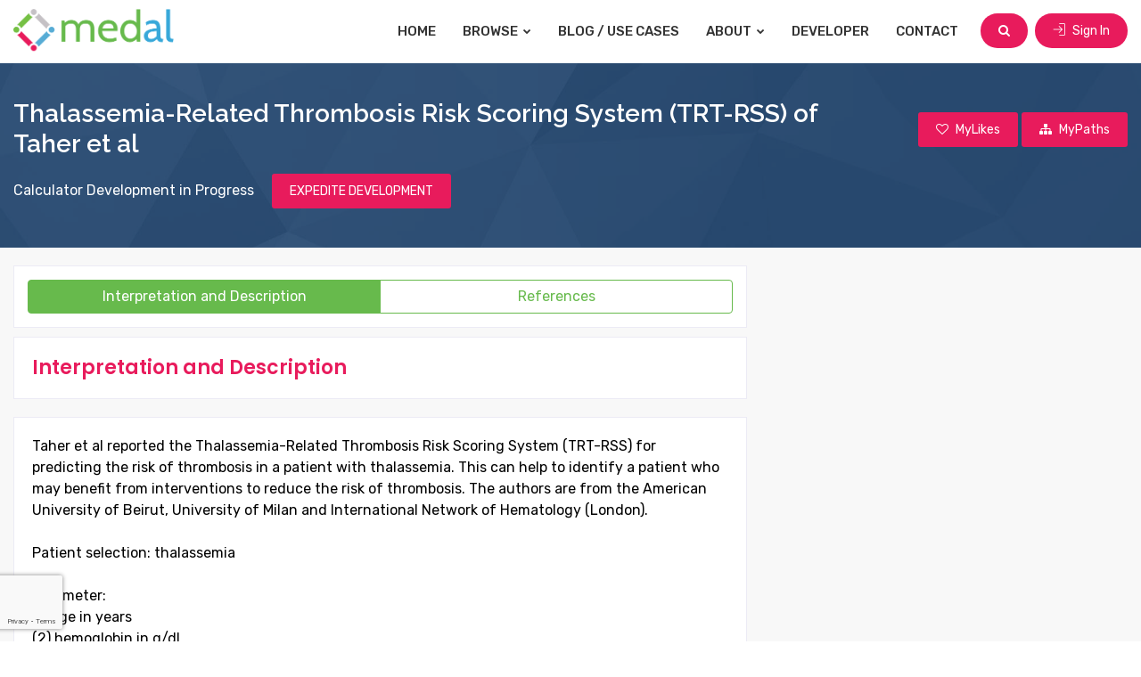

--- FILE ---
content_type: text/html; charset=UTF-8
request_url: https://www.medicalalgorithms.com/thalassemia-related-thrombosis-risk-scoring-system-trt-rss-of-taher-et-al
body_size: 6200
content:
	<!DOCTYPE html>
<html lang="en">
<head>
    <title>Thalassemia-Related Thrombosis Risk Scoring System (TRT-RSS) of Taher et al | Medicalalgorithms.com</title>
	<meta name="viewport" content="width=device-width, initial-scale=1">
    <meta http-equiv="Content-Type" content="text/html; charset=utf-8" />
    <meta name="google-site-verification" content="XSnTwrRa1zNH46tgwdUS1Rt86C-0qzF0vRNGlx3LNdM" />
    <meta http-equiv="Pragma" content="no-cache" />
    <meta http-equiv="X-UA-Compatible" content="IE=edge" />
    <meta name="description" content="Taher et al reported the Thalassemia-Related Thrombosis Risk Scoring System (TRT-RSS) for predicting the risk of thrombosis in a patient with thalassemia. This can help to identify a patient who may benefit from interventions to reduce the risk of thrombosis. The authors are from the American University of Beirut, University of Milan and International Network of Hematology (London)." />
    <meta name="keywords" content="thalassemia related thrombo" />

    <!-- apple-touch-icon start -->
    <meta name="apple-mobile-web-app-title" content="Medical Algorithms | Healthcare Decision Support | Medicalalgorithms.com" />
    <meta name="apple-mobile-web-app-capable" content="yes" />
    <script type="text/javascript" src="https://www.medicalalgorithms.com/js/apple-touch-icon/stay_standalone.js"></script>
    <meta name="apple-mobile-web-app-status-bar-style" content="black" />
    <!-- apple-touch-icon images -->
    <meta property="fb:app_id" content="700388546734114" />

    <meta property="og:url"                content="https://www.medicalalgorithms.com/" />
    <meta property="og:title"              content="Thalassemia-Related Thrombosis Risk Scoring System (TRT-RSS) of Taher et al | Medicalalgorithms.com" />
    <meta property="og:description"        content="Taher et al reported the Thalassemia-Related Thrombosis Risk Scoring System (TRT-RSS) for predicting the risk of thrombosis in a patient with thalassemia. This can help to identify a patient who may benefit from interventions to reduce the risk of thrombosis. The authors are from the American University of Beirut, University of Milan and International Network of Hematology (London)." />
    <meta property="og:image"              content="https://www.medicalalgorithms.com/images/fb_share123.png" />

    <link rel="apple-touch-icon" href="https://www.medicalalgorithms.com/images/apple-touch-icon/57icon_medal.png" />
    <link rel="apple-touch-icon" type="72x72" href="https://www.medicalalgorithms.com/images/apple-touch-icon/72icon_medal.png" />
    <link rel="apple-touch-icon" type="76x76" href="https://www.medicalalgorithms.com/images/apple-touch-icon/76icon_medal.png" />
    <link rel="apple-touch-icon" type="114x114" href="https://www.medicalalgorithms.com/images/apple-touch-icon/114icon_medal.png" />
    <link rel="apple-touch-icon" type="144x144" href="https://www.medicalalgorithms.com/images/apple-touch-icon/144icon_medal.png" />
	
	<link rel="icon" href="https://www.medicalalgorithms.com/images/favicon.ico" type="image/x-icon" />
    <link rel="shortcut icon" href="https://www.medicalalgorithms.com/images/favicon.ico" type="image/x-icon" />
	
	<!--[if lt IE 9]>
	<script src="js/html5shiv.min.js"></script>
	<script src="js/respond.min.js"></script>
	<![endif]-->
	
	<link rel="stylesheet" type="text/css" href="https://www.medicalalgorithms.com/resources/css/plugins.min.css">
	<link rel="stylesheet" type="text/css" href="https://www.medicalalgorithms.com/resources/plugins/fontawesome/css/font-awesome.min.css">
	<link rel="stylesheet" type="text/css" href="https://www.medicalalgorithms.com/resources/plugins/line-awesome/css/line-awesome.min.css">
	<link rel="stylesheet" type="text/css" href="https://www.medicalalgorithms.com/resources/plugins/flaticon/flaticon.css">
	<link rel="stylesheet" type="text/css" href="https://www.medicalalgorithms.com/resources/plugins/flaticon/font/flaticon.css">
	<link rel="stylesheet" type="text/css" href="https://www.medicalalgorithms.com/resources/plugins/themify/themify-icons.css">
	<link rel="stylesheet" type="text/css" href="https://www.medicalalgorithms.com/resources/plugins/simple-icon/css/simple-line-icons.css">
    
	<link rel="stylesheet" type="text/css" href="https://www.medicalalgorithms.com/resources/css/style.min.css">
	<link rel="stylesheet" type="text/css" href="https://www.medicalalgorithms.com/resources/css/templete.min.css">
    <link rel="stylesheet" href="https://cdnjs.cloudflare.com/ajax/libs/bootstrap-datepicker/1.10.0/css/bootstrap-datepicker.min.css">
	<link class="skin" rel="stylesheet" type="text/css" href="https://www.medicalalgorithms.com/resources/css/skin/skin-1.css?v=0.0.11">
    <!-- JAVASCRIPT FILES ========================================= -->
    <script src="https://www.google.com/recaptcha/api.js?render=6LcEXCYsAAAAAEbT-VSuCMc00Zig9_AlajmMfrgT&badge=bottomleft"></script>
    <script src="https://www.medicalalgorithms.com/resources/js/combining.js?v=0.0.9"></script><!-- CONTACT JS  -->
    <script src="https://www.medicalalgorithms.com/resources/js/dz.carousel.min.js"></script>
    <script type="text/javascript" src="https://www.medicalalgorithms.com/js/jquery.validate.js"></script>
    <script src="https://cdnjs.cloudflare.com/ajax/libs/bootstrap-datepicker/1.10.0/js/bootstrap-datepicker.min.js"></script>
    <script type="text/javascript" src="https://www.medicalalgorithms.com/resources/js/jquery.custom.js?v=0.0.11"></script>
    <script src="https://cdnjs.cloudflare.com/ajax/libs/bootbox.js/5.5.2/bootbox.min.js"></script>

	
	<!-- Google Font -->
	<style>
	@import url('https://fonts.googleapis.com/css?family=Hind:300,400,500,600,700|Lato:100,100i,300,300i,400,400i,700,700i,900,900i|Montserrat:100,100i,200,200i,300,300i,400,400i,500,500i,600,600i,700,700i,800,800i,900,900i|Nunito:200,200i,300,300i,400,400i,600,600i,700,700i,800,800i,900,900i|Open+Sans:300,300i,400,400i,600,600i,700,700i,800,800i|PT+Serif:400,400i,700,700i|Poppins:100,100i,200,200i,300,300i,400,400i,500,500i,600,600i,700,700i,800,800i,900,900i|Roboto+Slab:100,300,400,700|Raleway:100,100i,200,200i,300,300i,400,400i,500,500i,600,600i,700,700i,800,800i,900,900i|Roboto:100,100i,300,300i,400,400i,500,500i,700,700i,900,900i|Rubik:300,300i,400,400i,500,500i,700,700i,900,900i');
	</style>
        <script type="text/javascript">
    (function(i,s,o,g,r,a,m){i['GoogleAnalyticsObject']=r;i[r]=i[r]||function(){
    (i[r].q=i[r].q||[]).push(arguments)},i[r].l=1*new Date();a=s.createElement(o),
    m=s.getElementsByTagName(o)[0];a.async=1;a.src=g;m.parentNode.insertBefore(a,m)
    })(window,document,'script','//www.google-analytics.com/analytics.js','ga');

    ga('create', 'UA-35618635-1', 'medicalalgorithms.com');
    ga('set', 'anonymizeIp', true);
    ga('send', 'pageview');

    </script>
    <!-- Start of StatCounter Code for Default Guide -->
    <script type="text/javascript">
    var sc_project=9686890; 
    var sc_invisible=1; 
    var sc_security="066a2a20"; 
    var scJsHost = (("https:" == document.location.protocol) ?
    "https://secure." : "http://www.");
    document.write(unescape("%3Csc"+"ript type='text/javascript' src='" +
    scJsHost+
    "statcounter.com/counter/counter.js'%3E%3C/"+"script%3E"));
    </script>
    <noscript><div class="statcounter"><a title="web analytics"
    href="http://statcounter.com/" target="_blank"><img
    class="statcounter"
    src="http://c.statcounter.com/9686890/0/066a2a20/1/"
    alt="web analytics" /></a></div></noscript>
    <!-- End of StatCounter Code for Default Guide -->
    
	<script>
        var baseUrl = "https://www.medicalalgorithms.com/";
    </script>
</head>
<body id="bg">
<div id="app-loader" class="container-fluid pageloader">
    <div class="row h-100">
        <div class="col-12 align-self-center">
            <div class="spinner">
                <span class="spin-block"><i class="fa fa-spinner fa-spin"></i></span>
            </div>
        </div>
    </div>
</div>
<div class="page-wraper">

<!-- header -->
<header class="site-header mo-left">
	<!-- main header -->
	<div class="sticky-header main-bar-wraper navbar-expand-lg">
		<div class="main-bar clearfix p-t10 p-b10">
			<div class="container max clearfix">
				<!-- website logo -->
				<div class="logo-header mostion">
					<a href="https://www.medicalalgorithms.com/" class="logo-1">
						<img src="https://www.medicalalgorithms.com/resources/images/medal_logo.png" alt="medical decision support 1" width="408" height="111">
					</a>
					<a href="https://www.medicalalgorithms.com/" class="logo-2">
						<img src="https://www.medicalalgorithms.com/resources/images/medal_logo.png" alt="medical decision support 2" width="408" height="111">
					</a>
				</div>
				<!-- nav toggle button -->
				<button class="navbar-toggler collapsed navicon justify-content-end" type="button" data-toggle="collapse" data-target="#navbarNavDropdown" aria-controls="navbarNavDropdown" aria-expanded="false" aria-label="Toggle navigation">
					<span></span>
					<span></span>
					<span></span>
				</button>
				<!-- extra nav -->
				<div class="extra-nav">
					<div class="extra-cell">
										
										<button type="button" class="site-button radius-xl mr-md-2" id="btn-header-search"><i class="fa fa-search"></i></button>
					
											<a href="https://www.medicalalgorithms.com/sign-in" class="site-button radius-xl"><i class="ti-import m-r5 rotate90"></i> Sign In</a>
										</div>
				</div>
				<!-- main nav -->
				<div class="header-nav navbar-collapse collapse justify-content-end" id="navbarNavDropdown">
					<ul class="nav navbar-nav">              
						<li><a href="https://www.medicalalgorithms.com/">Home</a></li>
						<li class="down"><a href="javascript:void(0)">Browse <i class="fa fa-chevron-down"></i></a>
							<ul class="sub-menu">
								<li><a href="https://www.medicalalgorithms.com/browse?tab=specialty">By Medical Specialty</a></li>
								<li><a href="https://www.medicalalgorithms.com/browse?tab=icd10">By ICD-10 Code</a></li>
								<li><a href="https://www.medicalalgorithms.com/browse?tab=collections">Medal Packs</a></li>
								<li><a href="https://www.medicalalgorithms.com/browse?tab=guidelines">Sample Medical Guidelines</a></li>
							</ul>
						</li>
						<li><a href="https://blog.medicalalgorithms.com/">Blog / Use Cases</a></li>
						<li class="down"><a href="javascript:void(0)">About <i class="fa fa-chevron-down"></i></a>
							<ul class="sub-menu">
								<li><a href="https://www.medicalalgorithms.com/our-company">Our Company</a></li>
								<li><a href="https://www.medicalalgorithms.com/how-it-works">User Guide</a></li>
								<li><a href="https://www.medicalalgorithms.com/management">Management Team</a></li>
								<li><a href="https://www.medicalalgorithms.com/clients/providers">Client Benefits</a></li>
								<li><a href="https://www.medicalalgorithms.com/editor">Editorial Board</a></li>
															</ul>
						</li>
						<li><a href="https://www.medicalalgorithms.com/Developer/info">Developer</a></li>
						<li><a href="https://www.medicalalgorithms.com/contact-us">Contact</a></li>
					</ul>		
				</div>
			</div>
		</div>
	</div>
	<!-- main header END -->
</header>
<!-- header END -->

<div class="page-content bg-white py-0" id="header-search" style="display:none;">
	<div class="content-block">
		<div class="section-full bg-img-fix content-inner search-area my-0 py-3">
			<div class="container max">
				<div class="dlab-tabs search-filter">
					<div class="tab-content">
						<div id="place" class="tab-pane active">
							<form method="get" id="search_keywrd_form" action="https://www.medicalalgorithms.com/common/find">
								<div class="input-group">
									<div class="form-control search-box">
										<input type="text" class="form-control" id="search_txt" autocomplete="off" name="q" placeholder="Search by ICD10 code, title or keywords">
										<div class="search-suggest-block" id="search-suggest-block" style="display:none;">
											<div class="search-suggestions">
												<ul id="suggestions_list" class="suggestions_ul">
												</ul>
											</div>
										</div>
									</div>
									<div class="form-control"> 
										<select name="in"> 
											<option value="1">All analytics</option>
											<option value="2">Analytics with calculators</option>
										</select>
									</div>
									<div class="input-group-prepend">
										<button class="site-button text-uppercase" id="search_btn"><i class="fa m-r5 fa-search"></i> Search</button>
									</div>
								</div>
							</form>
						</div>
					</div>
				</div>
			</div>
		</div>
	</div>
</div>
<div class="page-content" id="page-calculator">
	
<div class="dlab-bnr-inr dlab-bnr-inr-sm overlay-primary-dark page-breadcrumb" style="background-image:url(https://www.medicalalgorithms.com/resources/images/background/bg7.jpg);">
	<div class="container max">
		<div class="row">
			<div class="col-md-9 left-column">
				<div class="calc-info">
					<h1 class="calc-title">Thalassemia-Related Thrombosis Risk Scoring System (TRT-RSS) of Taher et al</h1>
				</div>
			</div>
			<div class="col-md-3 right-column align-self-center" id="header-right-column">
								<a href="javascript:void(0);" class="site-button primary mark_favorite fav_inactive"><i class="fa fa-heart-o m-r5"></i>  <span>MyLikes</span></a>
				<a href="javascript:void(0);" id='ico_mypath' class="site-button primary ico_mypath_inactive"><i class="fa fa-sitemap m-r5"></i>  <span>MyPaths</span></a>
			</div>
		</div>
		<div class="row">
			<div class="col-md-12">
								<div>
					<p class="mt-3 mb-1 text-white">
						Calculator Development in Progress <button  type="button" class="ml-3 site-button primary" id="expedite_algo">EXPEDITE DEVELOPMENT</button>
					</p>
				</div>
							</div>
		</div>
	</div>
</div>

<div class="section-full listing-details-content">
	<div class="container max">
		<div class="row">
			<div class="col-xl-8 col-lg-8 col-md-8 calc-col">
				<div class="calculator-block">
					<div class="calc-results" id="calc-results-section">
						<div id="results-detailed" style="display:block">
							<div class="listing-filter-sidebar m-b20">
								<div class="row">
									<div class="col-md-12 align-self-center">
										<div class="btn-group fw nav">
											<a data-toggle="tab" href="#tab_calc_description" class="btn btn-outline-primary tab-description">Interpretation and Description</a>
											<a data-toggle="tab" href="#tab_calc_references" class="btn btn-outline-primary tab-references">References</a>
										</div>
									</div>
								</div>
							</div>
							<div class="tab-content">
								<div id="tab_calc_description" class="tab-pane">
									<div class="content-box">
										<div class="content-body">
											<h4 class="title m-b0"><span class="text-primary">Interpretation and Description</span></h4>
										</div>	
									</div>
									<div class="content-box">
										<div class="content-body" id="document_tab">
											
										</div>
									</div>
								</div>
								<div id="tab_calc_references" class="tab-pane">
									<div class="content-box">
										<div class="content-body">
											<h4 class="title m-b0"><span class="text-primary">References</span></h4>
										</div>	
									</div>
									<div id="reference_tab"></div>
								</div>
							</div>
						</div>
					</div>
				</div>
			</div>
			<div class="col-xl-4 col-lg-4 col-md-4 sticky-top calc-sidebar">
				<div class="side-bar">
					
				</div>
			</div>
		</div>
	</div>
</div>

<script type='text/javascript'>
var algo_id = "29479";
$(function(){
	if(getCookie("cookie_tryOneNow30sec") != 1){
		setCookie("cookie_tryOneNow30sec",1,1);
	}

	$(".mark_favorite").click(function(){
					bootbox.dialog({
				title: "LOGIN REQUIRED",
				message: "Please log in to mark favorites",
				centerVertical: true,
				className: 'errorAlert',
				onEscape: true,
				backdrop: true,
				buttons: {
					btnOk: {
						label: "OK",
						className: 'site-button primary',
						callback: function(){
							//
						}
					}
				}
			});
			return false;
				var hasClass = $(this).hasClass("fav_inactive");
		$This = $(this);
		if(hasClass){
			$.get("https://www.medicalalgorithms.com/common/get_count_fav_algo", function(response){
				if(response){
					$This.removeClass("fav_inactive");
					$This.addClass("fav_active");
					var status = 1;
					
					var data = {
							'algo_id': algo_id,
							'status': status
						}
					$.ajax({
						type: "POST",
						url: "https://www.medicalalgorithms.com/common/ajax_mark_favorite",
						data: data,
						success: function(response){
							
						}
					});
				}
				else{
					$("#msg_max_limit").html("Max 100 favorite are allowed per user.");
					bootbox.dialog({
						title: "MAX LIMIT REACHED",
						message: "Max 100 favorite are allowed per user.",
						centerVertical: true,
						className: 'errorAlert',
						onEscape: true,
						backdrop: true,
						buttons: {
							btnOk: {
								label: "OK",
								className: 'site-button primary',
								callback: function(){
								}
							}
						}
					});

					return false;
				}
			});
		}
		else{
			$This.removeClass("fav_active");
			$This.addClass("fav_inactive");
			var status = 0;
			
			var data = {
					'algo_id': algo_id,
					'status': status
				}
			$.ajax({
				type: "POST",
				url: "https://www.medicalalgorithms.com/common/ajax_mark_favorite",
				data: data,
				success: function(response){
					
				}
			});
		}
	});
	
	$("#ico_mypath").click(function(){
					bootbox.dialog({
				title: "LOGIN REQUIRED",
				message: "Please login to continue.",
				centerVertical: true,
				className: 'errorAlert',
				onEscape: true,
				backdrop: true,
				buttons: {
					btnOk: {
						label: "OK",
						className: 'site-button primary',
						callback: function(){
						}
					}
				}
			});
			return false;
				$.get("https://www.medicalalgorithms.com/common/get_count_mypath_algo", function(response){
			if(response){
				load_user_paths();
				$("#pop_add_to_mypath").modal('show');
			}
			else{
				bootbox.dialog({
					title: "MAX LIMIT REACHED",
					message: "Max 100 algorithms in MyPath are allowed per user.",
					centerVertical: true,
					className: 'errorAlert',
					onEscape: true,
					backdrop: true,
					buttons: {
						btnOk: {
							label: "OK",
							className: 'site-button primary',
							callback: function(){
							}
						}
					}
				});
				return false;
			}
		});
	});
	
	$(document).on("change", "#sel_mypath", function(){
		var val = $(this).val();
		if(val==""){
			$("#frm_add_algo_to_mypath").hide();
			$("#frm_add_path").show();
		}
	});
	
	$("#btn_add_path").click(function(){
		$("#frm_add_path").submit();
	});
	
	$("#btn_cancel_path").click(function(){
		$("#frm_add_path").hide();
		$("#frm_add_algo_to_mypath").show();
		$("select#sel_mypath").val(1);
	});

	$("#expedite_algo").click(function(){
		var data = {
			'algo_id': algo_id
		}
		$.ajax({
			type: "POST",
			url: "https://www.medicalalgorithms.com/common/ajax_algo_voting",
			data: data,
			success: function(response){
				if(response){
					bootbox.dialog({
						title: "EXPEDITE DEVELOPMENT",
						message: "Development of this algorithm is expedited.",
						centerVertical: true,
						className: 'successAlert',
						onEscape: true,
						backdrop: true,
						buttons: {
							btnOk: {
								label: "OK",
								className: 'site-button primary',
								callback: function(){
								}
							}
						}
					});
				}
				else{
					bootbox.dialog({
						title: "LOGIN REQUIRED",
						message: "Please login to continue.",
						centerVertical: true,
						className: 'errorAlert',
						onEscape: true,
						backdrop: true,
						buttons: {
							btnOk: {
								label: "OK",
								className: 'site-button primary',
								callback: function(){
								}
							}
						}
					});
				}
			}
		});
	});

	$('a[data-toggle="tab"]').on('shown.bs.tab', function (e) {
		console.log('1111');
		var target = $(e.target).attr("href") // activated tab
		if(target == "#tab_calc_description"){
			$.post("https://www.medicalalgorithms.com/common/ajax_get_doc", {"algo_id":algo_id}, function(response){
				json_arr = JSON.parse(response);
				$("#document_tab").html(json_arr.doc);
				$("#document_tab").append("<p style='color:#444444;font-size:12px;padding:2px 0'>Copyright &copy; 2026 The Medical Algorithms Company Limited</p>");
				var space = $.trim($("#document_tab").find('table').prev('p').children('span').html());
				if(space == ""){
					$("#document_tab").find('table').prev('p').children('span').html('&nbsp;');
				}
				
				var is_thead_exist = $("#document_tab").find('table').children('thead').length;
				if(is_thead_exist == '0'){
					$('#document_tab').find('table').each(function(){
						$(this).children('tbody').children('tr:eq(0)').addClass('thead');
					});
				}
				
				$remove_span = $("#document_tab > br").first().next().find('span');
				if($remove_span.html() == '&nbsp;' || $remove_span.html() == ""){
					$remove_span.parent().remove();
				}
				
				$remove_p = $("#document_tab > br").first().next();
				if($remove_p.html() == '&nbsp;' || $remove_p.html() == ""){
					$remove_p.remove();
				}
				
			});
		}
		if(target == "#tab_calc_references"){
			$.post("https://www.medicalalgorithms.com/common/ajax_get_reference", {"algo_id":algo_id}, function(response){
				json_arr = JSON.parse(response);
				$("#reference_tab").html(json_arr.references);
			});
		}
	});

	$('a.tab-description').trigger('click');
});
</script></div>
<!-- Content END-->
<!-- Footer -->
<footer class="site-footer">
	<div class="footer-top">
		<div class="container max">
			<div class="row">
				<div class="col-xl-4 col-lg-4 col-md-4 col-sm-12">
					<div class="widget">
						<img src="https://www.medicalalgorithms.com/resources/images/medal_logo.png" class="m-b15" alt="medical decision support" width="180" height="49">
						<p class="text-capitalize m-b20">38,000 Evidence-Based Health Analytics for Education, Research, Clinical Decision Support, Documentation, EHR Integration and Data Analytics</p>
											</div>
				</div>
				<div class="col-xl-4 col-lg-4 col-md-4 col-sm-12 col-12">
					<div class="widget border-0">
						<h5 class="m-b10">Userful Links</h5>
						<ul class="list-2 list-line">
							<li><a href="https://www.medicalalgorithms.com/browse?tab=specialty">Browse Tools</a></li>
							<li><a href="https://www.medicalalgorithms.com/our-company">Our Company</a></li>
							<li><a href="https://www.medicalalgorithms.com/top-algorithms">Sample Calculators</a></li>
							<li><a href="https://www.medicalalgorithms.com/how-it-works">User Guide</a></li>
														<li><a href="https://www.medicalalgorithms.com/clients/providers">Client Benefits</a></li>
							<li><a href="https://blog.medicalalgorithms.com">Blog / Use Cases</a></li>
							<li><a href="https://www.medicalalgorithms.com/management">Management Team</a></li>
							<li><a href="https://www.medicalalgorithms.com/Developer/info">Developer</a></li>
							<li><a href="https://www.medicalalgorithms.com/editor">Editorial Board</a></li>
							<li><a href="https://www.medicalalgorithms.com/contact-us">Contact Us</a></li>
						</ul>
					</div>
				</div>
				<div class="col-xl-4 col-lg-4 col-md-4 col-sm-12 col-12">
					<div class="widget widget_getintuch mb-0">
						<h5 class="m-b10">Contact us</h5>
						<ul>
							<li><i class="ti-location-pin"></i><strong>address</strong> 95 Aldwych, London WC2B 4JF, United Kingdom </li>
							<li><i class="ti-mobile"></i><strong>phone</strong>US: +1-818-445-5282</li>
							<li><i class="ti-email"></i><strong>email</strong>info@MedicalAlgorithms.com</li>
						</ul>
					</div>
					<div class="widget mb-0">
						<ul class="list-inline mb-0">
							<li><a href="https://www.facebook.com/The-Medical-Algorithms-Company-249013811893055/" target="_blank" class="site-button facebook circle "><i class="fa fa-facebook"></i></a></li>
							<li><a href="http://www.linkedin.com/company/medicalalgorithms" target="_blank" class="site-button linkedin circle "><i class="fa fa-linkedin"></i></a></li>
							<li><a href="https://twitter.com/medalgorithms" target="_blank" class="site-button twitter circle "><i class="fa fa-twitter"></i></a></li>
						</ul>
					</div>
				</div>
			</div>
		</div>
	</div>
	<div class="footer-bottom">
		<div class="container max">
			<div class="row">
				<div class="col-lg-12 text-center">
					<span class="fbottom-like">Copyright © 2007 to 2026 The Medical Algorithms Company Limited | <a class="" href="https://www.medicalalgorithms.com/terms">Terms and Conditions</a> | <a class="" href="https://www.medicalalgorithms.com/privacy">Data Privacy Policy</a> | <a class="" href="https://www.medicalalgorithms.com/Sitemap">Sitemap</a></span>
				</div>
			</div>
		</div>
	</div>
</footer>
<!-- Footer END-->
<button class="scroltop fa fa-chevron-up" ></button>

    
</div>

<script>
grecaptcha.ready(function () {
    grecaptcha.execute('6LcEXCYsAAAAAEbT-VSuCMc00Zig9_AlajmMfrgT', { action: 'page_load' }).then(function (token) {
        fetch('https://www.medicalalgorithms.com/verify-recaptcha', {
            method: 'POST',
            headers: {
                'Content-Type': 'application/json'
            },
            body: JSON.stringify({ token: token })
        })
        .then(res => res.json())
        .then(data => {
            if (!data.success || data.score < 0.6) {
                window.location.href = 'https://www.medicalalgorithms.com/access-denied';
            }
        });
    });
});
</script>
</body>
</html>

--- FILE ---
content_type: text/html; charset=UTF-8
request_url: https://www.medicalalgorithms.com/common/ajax_get_doc
body_size: 851
content:
	{"doc":"<div class='algo-document expanded'><p style=\"margin-bottom: 0in; color: rgb(0, 0, 0); font-size: medium;\">\n\t<font >Taher et al reported the Thalassemia-Related Thrombosis Risk Scoring System (TRT-RSS) for predicting the risk of thrombosis in a patient with thalassemia. This can help to identify a patient who may benefit from interventions to reduce the risk of thrombosis. The authors are from the American University of Beirut, University of Milan and International Network of Hematology (London).<\/font><\/p>\n<\/br><div class='overlay-layer expanded'><p style=\"margin-bottom: 0in; color: rgb(0, 0, 0); font-size: medium;\">\n\t<font >Patient selection: thalassemia<\/font><\/p>\n<p style=\"margin-bottom: 0in; color: rgb(0, 0, 0); font-size: medium;\">\n\t\u00a0<\/p>\n<p style=\"margin-bottom: 0in; color: rgb(0, 0, 0); font-size: medium;\">\n\t<font >Parameter:<\/font><\/p>\n<p style=\"margin-bottom: 0in; color: rgb(0, 0, 0); font-size: medium;\">\n\t<font >(1) age in years<\/font><\/p>\n<p style=\"margin-bottom: 0in; color: rgb(0, 0, 0); font-size: medium;\">\n\t<font >(2) hemoglobin in g\/dL<\/font><\/p>\n<p style=\"margin-bottom: 0in; color: rgb(0, 0, 0); font-size: medium;\">\n\t<a name=\"_GoBack\"><\/a><font >(3) serum ferritin concentration in micrograms per L<\/font><\/p>\n<p style=\"margin-bottom: 0in; color: rgb(0, 0, 0); font-size: medium;\">\n\t<font >(4) transfusion status<\/font><\/p>\n<p style=\"margin-bottom: 0in; color: rgb(0, 0, 0); font-size: medium;\">\n\t<font >(5) history of splenectomy<\/font><\/p>\n<p style=\"margin-bottom: 0in; color: rgb(0, 0, 0); font-size: medium;\">\n\t\u00a0<\/p>\n<table border=\"1\" bordercolor=\"#00000a\" cellpadding=\"8\" cellspacing=\"0\" width=\"660\">\n\t<colgroup>\n\t\t<col width=\"203\" \/>\n\t\t<col width=\"204\" \/>\n\t\t<col width=\"203\" \/>\n\t<\/colgroup>\n\t<tbody>\n\t\t<tr valign=\"TOP\">\n\t\t\t<td width=\"203\">\n\t\t\t\t<p style=\"margin-bottom: 0.08in;\">\n\t\t\t\t\t<font >Parameter<\/font><\/p>\n\t\t\t<\/td>\n\t\t\t<td width=\"204\">\n\t\t\t\t<p style=\"margin-bottom: 0.08in;\">\n\t\t\t\t\t<font >Finding<\/font><\/p>\n\t\t\t<\/td>\n\t\t\t<td width=\"203\">\n\t\t\t\t<p style=\"margin-bottom: 0.08in;\">\n\t\t\t\t\t<font >Points<\/font><\/p>\n\t\t\t<\/td>\n\t\t<\/tr>\n\t\t<tr valign=\"TOP\">\n\t\t\t<td width=\"203\">\n\t\t\t\t<p style=\"margin-bottom: 0.08in;\">\n\t\t\t\t\t<font >age in years<\/font><\/p>\n\t\t\t<\/td>\n\t\t\t<td width=\"204\">\n\t\t\t\t<p style=\"margin-bottom: 0.08in;\">\n\t\t\t\t\t<font ><= 35 years<\/font><\/p>\n\t\t\t<\/td>\n\t\t\t<td width=\"203\">\n\t\t\t\t<p style=\"margin-bottom: 0.08in;\">\n\t\t\t\t\t<font >0<\/font><\/p>\n\t\t\t<\/td>\n\t\t<\/tr>\n\t\t<tr valign=\"TOP\">\n\t\t\t<td width=\"203\">\n\t\t\t\t<p style=\"margin-bottom: 0.08in;\">\n\t\t\t\t\t\u00a0<\/p>\n\t\t\t<\/td>\n\t\t\t<td width=\"204\">\n\t\t\t\t<p style=\"margin-bottom: 0.08in;\">\n\t\t\t\t\t<font >> 35 years<\/font><\/p>\n\t\t\t<\/td>\n\t\t\t<td width=\"203\">\n\t\t\t\t<p style=\"margin-bottom: 0.08in;\">\n\t\t\t\t\t<font >2.5<\/font><\/p>\n\t\t\t<\/td>\n\t\t<\/tr>\n\t\t<tr valign=\"TOP\">\n\t\t\t<td width=\"203\">\n\t\t\t\t<p style=\"margin-bottom: 0.08in;\">\n\t\t\t\t\t<font >hemoglobin<\/font><\/p>\n\t\t\t<\/td>\n\t\t\t<td width=\"204\">\n\t\t\t\t<p style=\"margin-bottom: 0.08in;\">\n\t\t\t\t\t<font >>= 9 g\/dL<\/font><\/p>\n\t\t\t<\/td>\n\t\t\t<td width=\"203\">\n\t\t\t\t<p style=\"margin-bottom: 0.08in;\">\n\t\t\t\t\t<font >0<\/font><\/p>\n\t\t\t<\/td>\n\t\t<\/tr>\n\t\t<tr valign=\"TOP\">\n\t\t\t<td width=\"203\">\n\t\t\t\t<p style=\"margin-bottom: 0.08in;\">\n\t\t\t\t\t\u00a0<\/p>\n\t\t\t<\/td>\n\t\t\t<td width=\"204\">\n\t\t\t\t<p style=\"margin-bottom: 0.08in;\">\n\t\t\t\t\t<font >< 9 g\/dL<\/font><\/p>\n\t\t\t<\/td>\n\t\t\t<td width=\"203\">\n\t\t\t\t<p style=\"margin-bottom: 0.08in;\">\n\t\t\t\t\t<font >2.5<\/font><\/p>\n\t\t\t<\/td>\n\t\t<\/tr>\n\t\t<tr valign=\"TOP\">\n\t\t\t<td width=\"203\">\n\t\t\t\t<p style=\"margin-bottom: 0.08in;\">\n\t\t\t\t\t<font >serum ferritin<\/font><\/p>\n\t\t\t<\/td>\n\t\t\t<td width=\"204\">\n\t\t\t\t<p style=\"margin-bottom: 0.08in;\">\n\t\t\t\t\t<font >< 1,000 \u00b5g\/L<\/font><\/p>\n\t\t\t<\/td>\n\t\t\t<td width=\"203\">\n\t\t\t\t<p style=\"margin-bottom: 0.08in;\">\n\t\t\t\t\t<font >0<\/font><\/p>\n\t\t\t<\/td>\n\t\t<\/tr>\n\t\t<tr valign=\"TOP\">\n\t\t\t<td width=\"203\">\n\t\t\t\t<p style=\"margin-bottom: 0.08in;\">\n\t\t\t\t\t\u00a0<\/p>\n\t\t\t<\/td>\n\t\t\t<td width=\"204\">\n\t\t\t\t<p style=\"margin-bottom: 0.08in;\">\n\t\t\t\t\t<font >>= 1,000 \u00b5g\/L<\/font><\/p>\n\t\t\t<\/td>\n\t\t\t<td width=\"203\">\n\t\t\t\t<p style=\"margin-bottom: 0.08in;\">\n\t\t\t\t\t<font >2.0<\/font><\/p>\n\t\t\t<\/td>\n\t\t<\/tr>\n\t\t<tr valign=\"TOP\">\n\t\t\t<td width=\"203\">\n\t\t\t\t<p style=\"margin-bottom: 0.08in;\">\n\t\t\t\t\t<font >transfusion status<\/font><\/p>\n\t\t\t<\/td>\n\t\t\t<td width=\"204\">\n\t\t\t\t<p style=\"margin-bottom: 0.08in;\">\n\t\t\t\t\t<font >regularly transfused<\/font><\/p>\n\t\t\t<\/td>\n\t\t\t<td width=\"203\">\n\t\t\t\t<p style=\"margin-bottom: 0.08in;\">\n\t\t\t\t\t<font >0<\/font><\/p>\n\t\t\t<\/td>\n\t\t<\/tr>\n\t\t<tr valign=\"TOP\">\n\t\t\t<td width=\"203\">\n\t\t\t\t<p style=\"margin-bottom: 0.08in;\">\n\t\t\t\t\t\u00a0<\/p>\n\t\t\t<\/td>\n\t\t\t<td width=\"204\">\n\t\t\t\t<p style=\"margin-bottom: 0.08in;\">\n\t\t\t\t\t<font >not regularly transfused<\/font><\/p>\n\t\t\t<\/td>\n\t\t\t<td width=\"203\">\n\t\t\t\t<p style=\"margin-bottom: 0.08in;\">\n\t\t\t\t\t<font >3.5<\/font><\/p>\n\t\t\t<\/td>\n\t\t<\/tr>\n\t\t<tr valign=\"TOP\">\n\t\t\t<td width=\"203\">\n\t\t\t\t<p style=\"margin-bottom: 0.08in;\">\n\t\t\t\t\t<font >splenectomized<\/font><\/p>\n\t\t\t<\/td>\n\t\t\t<td width=\"204\">\n\t\t\t\t<p style=\"margin-bottom: 0.08in;\">\n\t\t\t\t\t<font >no<\/font><\/p>\n\t\t\t<\/td>\n\t\t\t<td width=\"203\">\n\t\t\t\t<p style=\"margin-bottom: 0.08in;\">\n\t\t\t\t\t<font >0<\/font><\/p>\n\t\t\t<\/td>\n\t\t<\/tr>\n\t\t<tr valign=\"TOP\">\n\t\t\t<td width=\"203\">\n\t\t\t\t<p style=\"margin-bottom: 0.08in;\">\n\t\t\t\t\t\u00a0<\/p>\n\t\t\t<\/td>\n\t\t\t<td width=\"204\">\n\t\t\t\t<p style=\"margin-bottom: 0.08in;\">\n\t\t\t\t\t<font >yes<\/font><\/p>\n\t\t\t<\/td>\n\t\t\t<td width=\"203\">\n\t\t\t\t<p style=\"margin-bottom: 0.08in;\">\n\t\t\t\t\t<font >6.5<\/font><\/p>\n\t\t\t<\/td>\n\t\t<\/tr>\n\t<\/tbody>\n<\/table>\n<p style=\"margin-bottom: 0in; color: rgb(0, 0, 0); font-size: medium;\">\n\t\u00a0<\/p>\n<p style=\"margin-bottom: 0in; color: rgb(0, 0, 0); font-size: medium;\">\n\t<font >where:<\/font><\/p>\n<p style=\"margin-bottom: 0in; color: rgb(0, 0, 0); font-size: medium;\">\n\t\u2022 <font >Not regularly transfused is less than 1 transfusion per 6 weeks over past 26 weeks (6 months).<\/font><\/p>\n<p style=\"margin-bottom: 0in; color: rgb(0, 0, 0); font-size: medium;\">\n\t\u00a0<\/p>\n<p style=\"margin-bottom: 0in; color: rgb(0, 0, 0); font-size: medium;\">\n\t<font >total score =<\/font><\/p>\n<p style=\"margin-bottom: 0in; color: rgb(0, 0, 0); font-size: medium;\">\n\t<font >= SUM(points for all 5 parameters)<\/font><\/p>\n<p style=\"margin-bottom: 0in; color: rgb(0, 0, 0); font-size: medium;\">\n\t\u00a0<\/p>\n<p style=\"margin-bottom: 0in; color: rgb(0, 0, 0); font-size: medium;\">\n\t<font >Interpretation:<\/font><\/p>\n<p style=\"margin-bottom: 0in; color: rgb(0, 0, 0); font-size: medium;\">\n\t\u2022 <font >minimum score: 0<\/font><\/p>\n<p style=\"margin-bottom: 0in; color: rgb(0, 0, 0); font-size: medium;\">\n\t\u2022 <font >maximum score: 17<\/font><\/p>\n<p style=\"margin-bottom: 0in; color: rgb(0, 0, 0); font-size: medium;\">\n\t\u2022 <font >The higher the score the greater the risk of thrombosis.<\/font><\/p>\n<p style=\"margin-bottom: 0in; color: rgb(0, 0, 0); font-size: medium;\">\n\t\u00a0<\/p>\n<table border=\"1\" bordercolor=\"#00000a\" cellpadding=\"8\" cellspacing=\"0\" width=\"440\">\n\t<colgroup>\n\t\t<col width=\"203\" \/>\n\t\t<col width=\"203\" \/>\n\t<\/colgroup>\n\t<tbody>\n\t\t<tr valign=\"TOP\">\n\t\t\t<td width=\"203\">\n\t\t\t\t<p style=\"margin-bottom: 0.08in;\">\n\t\t\t\t\t<font >Score<\/font><\/p>\n\t\t\t<\/td>\n\t\t\t<td width=\"203\">\n\t\t\t\t<p style=\"margin-bottom: 0.08in;\">\n\t\t\t\t\t<font >Risk<\/font><\/p>\n\t\t\t<\/td>\n\t\t<\/tr>\n\t\t<tr valign=\"TOP\">\n\t\t\t<td width=\"203\">\n\t\t\t\t<p style=\"margin-bottom: 0.08in;\">\n\t\t\t\t\t<font >0 to 9<\/font><\/p>\n\t\t\t<\/td>\n\t\t\t<td width=\"203\">\n\t\t\t\t<p style=\"margin-bottom: 0.08in;\">\n\t\t\t\t\t<font >low<\/font><\/p>\n\t\t\t<\/td>\n\t\t<\/tr>\n\t\t<tr valign=\"TOP\">\n\t\t\t<td width=\"203\">\n\t\t\t\t<p style=\"margin-bottom: 0.08in;\">\n\t\t\t\t\t<font >9.5 to 13.5<\/font><\/p>\n\t\t\t<\/td>\n\t\t\t<td width=\"203\">\n\t\t\t\t<p style=\"margin-bottom: 0.08in;\">\n\t\t\t\t\t<font >intermediate<\/font><\/p>\n\t\t\t<\/td>\n\t\t<\/tr>\n\t\t<tr valign=\"TOP\">\n\t\t\t<td width=\"203\">\n\t\t\t\t<p style=\"margin-bottom: 0.08in;\">\n\t\t\t\t\t<font >14 to 17<\/font><\/p>\n\t\t\t<\/td>\n\t\t\t<td width=\"203\">\n\t\t\t\t<p style=\"margin-bottom: 0.08in;\">\n\t\t\t\t\t<font >high<\/font><\/p>\n\t\t\t<\/td>\n\t\t<\/tr>\n\t<\/tbody>\n<\/table>\n<p style=\"margin-bottom: 0in; color: rgb(0, 0, 0); font-size: medium;\">\n\t\u00a0<\/p>\n<\/div><\/div><br\/>"}

--- FILE ---
content_type: text/html; charset=utf-8
request_url: https://www.google.com/recaptcha/api2/anchor?ar=1&k=6LcEXCYsAAAAAEbT-VSuCMc00Zig9_AlajmMfrgT&co=aHR0cHM6Ly93d3cubWVkaWNhbGFsZ29yaXRobXMuY29tOjQ0Mw..&hl=en&v=N67nZn4AqZkNcbeMu4prBgzg&size=invisible&badge=bottomleft&anchor-ms=20000&execute-ms=30000&cb=reko1w44gavy
body_size: 48575
content:
<!DOCTYPE HTML><html dir="ltr" lang="en"><head><meta http-equiv="Content-Type" content="text/html; charset=UTF-8">
<meta http-equiv="X-UA-Compatible" content="IE=edge">
<title>reCAPTCHA</title>
<style type="text/css">
/* cyrillic-ext */
@font-face {
  font-family: 'Roboto';
  font-style: normal;
  font-weight: 400;
  font-stretch: 100%;
  src: url(//fonts.gstatic.com/s/roboto/v48/KFO7CnqEu92Fr1ME7kSn66aGLdTylUAMa3GUBHMdazTgWw.woff2) format('woff2');
  unicode-range: U+0460-052F, U+1C80-1C8A, U+20B4, U+2DE0-2DFF, U+A640-A69F, U+FE2E-FE2F;
}
/* cyrillic */
@font-face {
  font-family: 'Roboto';
  font-style: normal;
  font-weight: 400;
  font-stretch: 100%;
  src: url(//fonts.gstatic.com/s/roboto/v48/KFO7CnqEu92Fr1ME7kSn66aGLdTylUAMa3iUBHMdazTgWw.woff2) format('woff2');
  unicode-range: U+0301, U+0400-045F, U+0490-0491, U+04B0-04B1, U+2116;
}
/* greek-ext */
@font-face {
  font-family: 'Roboto';
  font-style: normal;
  font-weight: 400;
  font-stretch: 100%;
  src: url(//fonts.gstatic.com/s/roboto/v48/KFO7CnqEu92Fr1ME7kSn66aGLdTylUAMa3CUBHMdazTgWw.woff2) format('woff2');
  unicode-range: U+1F00-1FFF;
}
/* greek */
@font-face {
  font-family: 'Roboto';
  font-style: normal;
  font-weight: 400;
  font-stretch: 100%;
  src: url(//fonts.gstatic.com/s/roboto/v48/KFO7CnqEu92Fr1ME7kSn66aGLdTylUAMa3-UBHMdazTgWw.woff2) format('woff2');
  unicode-range: U+0370-0377, U+037A-037F, U+0384-038A, U+038C, U+038E-03A1, U+03A3-03FF;
}
/* math */
@font-face {
  font-family: 'Roboto';
  font-style: normal;
  font-weight: 400;
  font-stretch: 100%;
  src: url(//fonts.gstatic.com/s/roboto/v48/KFO7CnqEu92Fr1ME7kSn66aGLdTylUAMawCUBHMdazTgWw.woff2) format('woff2');
  unicode-range: U+0302-0303, U+0305, U+0307-0308, U+0310, U+0312, U+0315, U+031A, U+0326-0327, U+032C, U+032F-0330, U+0332-0333, U+0338, U+033A, U+0346, U+034D, U+0391-03A1, U+03A3-03A9, U+03B1-03C9, U+03D1, U+03D5-03D6, U+03F0-03F1, U+03F4-03F5, U+2016-2017, U+2034-2038, U+203C, U+2040, U+2043, U+2047, U+2050, U+2057, U+205F, U+2070-2071, U+2074-208E, U+2090-209C, U+20D0-20DC, U+20E1, U+20E5-20EF, U+2100-2112, U+2114-2115, U+2117-2121, U+2123-214F, U+2190, U+2192, U+2194-21AE, U+21B0-21E5, U+21F1-21F2, U+21F4-2211, U+2213-2214, U+2216-22FF, U+2308-230B, U+2310, U+2319, U+231C-2321, U+2336-237A, U+237C, U+2395, U+239B-23B7, U+23D0, U+23DC-23E1, U+2474-2475, U+25AF, U+25B3, U+25B7, U+25BD, U+25C1, U+25CA, U+25CC, U+25FB, U+266D-266F, U+27C0-27FF, U+2900-2AFF, U+2B0E-2B11, U+2B30-2B4C, U+2BFE, U+3030, U+FF5B, U+FF5D, U+1D400-1D7FF, U+1EE00-1EEFF;
}
/* symbols */
@font-face {
  font-family: 'Roboto';
  font-style: normal;
  font-weight: 400;
  font-stretch: 100%;
  src: url(//fonts.gstatic.com/s/roboto/v48/KFO7CnqEu92Fr1ME7kSn66aGLdTylUAMaxKUBHMdazTgWw.woff2) format('woff2');
  unicode-range: U+0001-000C, U+000E-001F, U+007F-009F, U+20DD-20E0, U+20E2-20E4, U+2150-218F, U+2190, U+2192, U+2194-2199, U+21AF, U+21E6-21F0, U+21F3, U+2218-2219, U+2299, U+22C4-22C6, U+2300-243F, U+2440-244A, U+2460-24FF, U+25A0-27BF, U+2800-28FF, U+2921-2922, U+2981, U+29BF, U+29EB, U+2B00-2BFF, U+4DC0-4DFF, U+FFF9-FFFB, U+10140-1018E, U+10190-1019C, U+101A0, U+101D0-101FD, U+102E0-102FB, U+10E60-10E7E, U+1D2C0-1D2D3, U+1D2E0-1D37F, U+1F000-1F0FF, U+1F100-1F1AD, U+1F1E6-1F1FF, U+1F30D-1F30F, U+1F315, U+1F31C, U+1F31E, U+1F320-1F32C, U+1F336, U+1F378, U+1F37D, U+1F382, U+1F393-1F39F, U+1F3A7-1F3A8, U+1F3AC-1F3AF, U+1F3C2, U+1F3C4-1F3C6, U+1F3CA-1F3CE, U+1F3D4-1F3E0, U+1F3ED, U+1F3F1-1F3F3, U+1F3F5-1F3F7, U+1F408, U+1F415, U+1F41F, U+1F426, U+1F43F, U+1F441-1F442, U+1F444, U+1F446-1F449, U+1F44C-1F44E, U+1F453, U+1F46A, U+1F47D, U+1F4A3, U+1F4B0, U+1F4B3, U+1F4B9, U+1F4BB, U+1F4BF, U+1F4C8-1F4CB, U+1F4D6, U+1F4DA, U+1F4DF, U+1F4E3-1F4E6, U+1F4EA-1F4ED, U+1F4F7, U+1F4F9-1F4FB, U+1F4FD-1F4FE, U+1F503, U+1F507-1F50B, U+1F50D, U+1F512-1F513, U+1F53E-1F54A, U+1F54F-1F5FA, U+1F610, U+1F650-1F67F, U+1F687, U+1F68D, U+1F691, U+1F694, U+1F698, U+1F6AD, U+1F6B2, U+1F6B9-1F6BA, U+1F6BC, U+1F6C6-1F6CF, U+1F6D3-1F6D7, U+1F6E0-1F6EA, U+1F6F0-1F6F3, U+1F6F7-1F6FC, U+1F700-1F7FF, U+1F800-1F80B, U+1F810-1F847, U+1F850-1F859, U+1F860-1F887, U+1F890-1F8AD, U+1F8B0-1F8BB, U+1F8C0-1F8C1, U+1F900-1F90B, U+1F93B, U+1F946, U+1F984, U+1F996, U+1F9E9, U+1FA00-1FA6F, U+1FA70-1FA7C, U+1FA80-1FA89, U+1FA8F-1FAC6, U+1FACE-1FADC, U+1FADF-1FAE9, U+1FAF0-1FAF8, U+1FB00-1FBFF;
}
/* vietnamese */
@font-face {
  font-family: 'Roboto';
  font-style: normal;
  font-weight: 400;
  font-stretch: 100%;
  src: url(//fonts.gstatic.com/s/roboto/v48/KFO7CnqEu92Fr1ME7kSn66aGLdTylUAMa3OUBHMdazTgWw.woff2) format('woff2');
  unicode-range: U+0102-0103, U+0110-0111, U+0128-0129, U+0168-0169, U+01A0-01A1, U+01AF-01B0, U+0300-0301, U+0303-0304, U+0308-0309, U+0323, U+0329, U+1EA0-1EF9, U+20AB;
}
/* latin-ext */
@font-face {
  font-family: 'Roboto';
  font-style: normal;
  font-weight: 400;
  font-stretch: 100%;
  src: url(//fonts.gstatic.com/s/roboto/v48/KFO7CnqEu92Fr1ME7kSn66aGLdTylUAMa3KUBHMdazTgWw.woff2) format('woff2');
  unicode-range: U+0100-02BA, U+02BD-02C5, U+02C7-02CC, U+02CE-02D7, U+02DD-02FF, U+0304, U+0308, U+0329, U+1D00-1DBF, U+1E00-1E9F, U+1EF2-1EFF, U+2020, U+20A0-20AB, U+20AD-20C0, U+2113, U+2C60-2C7F, U+A720-A7FF;
}
/* latin */
@font-face {
  font-family: 'Roboto';
  font-style: normal;
  font-weight: 400;
  font-stretch: 100%;
  src: url(//fonts.gstatic.com/s/roboto/v48/KFO7CnqEu92Fr1ME7kSn66aGLdTylUAMa3yUBHMdazQ.woff2) format('woff2');
  unicode-range: U+0000-00FF, U+0131, U+0152-0153, U+02BB-02BC, U+02C6, U+02DA, U+02DC, U+0304, U+0308, U+0329, U+2000-206F, U+20AC, U+2122, U+2191, U+2193, U+2212, U+2215, U+FEFF, U+FFFD;
}
/* cyrillic-ext */
@font-face {
  font-family: 'Roboto';
  font-style: normal;
  font-weight: 500;
  font-stretch: 100%;
  src: url(//fonts.gstatic.com/s/roboto/v48/KFO7CnqEu92Fr1ME7kSn66aGLdTylUAMa3GUBHMdazTgWw.woff2) format('woff2');
  unicode-range: U+0460-052F, U+1C80-1C8A, U+20B4, U+2DE0-2DFF, U+A640-A69F, U+FE2E-FE2F;
}
/* cyrillic */
@font-face {
  font-family: 'Roboto';
  font-style: normal;
  font-weight: 500;
  font-stretch: 100%;
  src: url(//fonts.gstatic.com/s/roboto/v48/KFO7CnqEu92Fr1ME7kSn66aGLdTylUAMa3iUBHMdazTgWw.woff2) format('woff2');
  unicode-range: U+0301, U+0400-045F, U+0490-0491, U+04B0-04B1, U+2116;
}
/* greek-ext */
@font-face {
  font-family: 'Roboto';
  font-style: normal;
  font-weight: 500;
  font-stretch: 100%;
  src: url(//fonts.gstatic.com/s/roboto/v48/KFO7CnqEu92Fr1ME7kSn66aGLdTylUAMa3CUBHMdazTgWw.woff2) format('woff2');
  unicode-range: U+1F00-1FFF;
}
/* greek */
@font-face {
  font-family: 'Roboto';
  font-style: normal;
  font-weight: 500;
  font-stretch: 100%;
  src: url(//fonts.gstatic.com/s/roboto/v48/KFO7CnqEu92Fr1ME7kSn66aGLdTylUAMa3-UBHMdazTgWw.woff2) format('woff2');
  unicode-range: U+0370-0377, U+037A-037F, U+0384-038A, U+038C, U+038E-03A1, U+03A3-03FF;
}
/* math */
@font-face {
  font-family: 'Roboto';
  font-style: normal;
  font-weight: 500;
  font-stretch: 100%;
  src: url(//fonts.gstatic.com/s/roboto/v48/KFO7CnqEu92Fr1ME7kSn66aGLdTylUAMawCUBHMdazTgWw.woff2) format('woff2');
  unicode-range: U+0302-0303, U+0305, U+0307-0308, U+0310, U+0312, U+0315, U+031A, U+0326-0327, U+032C, U+032F-0330, U+0332-0333, U+0338, U+033A, U+0346, U+034D, U+0391-03A1, U+03A3-03A9, U+03B1-03C9, U+03D1, U+03D5-03D6, U+03F0-03F1, U+03F4-03F5, U+2016-2017, U+2034-2038, U+203C, U+2040, U+2043, U+2047, U+2050, U+2057, U+205F, U+2070-2071, U+2074-208E, U+2090-209C, U+20D0-20DC, U+20E1, U+20E5-20EF, U+2100-2112, U+2114-2115, U+2117-2121, U+2123-214F, U+2190, U+2192, U+2194-21AE, U+21B0-21E5, U+21F1-21F2, U+21F4-2211, U+2213-2214, U+2216-22FF, U+2308-230B, U+2310, U+2319, U+231C-2321, U+2336-237A, U+237C, U+2395, U+239B-23B7, U+23D0, U+23DC-23E1, U+2474-2475, U+25AF, U+25B3, U+25B7, U+25BD, U+25C1, U+25CA, U+25CC, U+25FB, U+266D-266F, U+27C0-27FF, U+2900-2AFF, U+2B0E-2B11, U+2B30-2B4C, U+2BFE, U+3030, U+FF5B, U+FF5D, U+1D400-1D7FF, U+1EE00-1EEFF;
}
/* symbols */
@font-face {
  font-family: 'Roboto';
  font-style: normal;
  font-weight: 500;
  font-stretch: 100%;
  src: url(//fonts.gstatic.com/s/roboto/v48/KFO7CnqEu92Fr1ME7kSn66aGLdTylUAMaxKUBHMdazTgWw.woff2) format('woff2');
  unicode-range: U+0001-000C, U+000E-001F, U+007F-009F, U+20DD-20E0, U+20E2-20E4, U+2150-218F, U+2190, U+2192, U+2194-2199, U+21AF, U+21E6-21F0, U+21F3, U+2218-2219, U+2299, U+22C4-22C6, U+2300-243F, U+2440-244A, U+2460-24FF, U+25A0-27BF, U+2800-28FF, U+2921-2922, U+2981, U+29BF, U+29EB, U+2B00-2BFF, U+4DC0-4DFF, U+FFF9-FFFB, U+10140-1018E, U+10190-1019C, U+101A0, U+101D0-101FD, U+102E0-102FB, U+10E60-10E7E, U+1D2C0-1D2D3, U+1D2E0-1D37F, U+1F000-1F0FF, U+1F100-1F1AD, U+1F1E6-1F1FF, U+1F30D-1F30F, U+1F315, U+1F31C, U+1F31E, U+1F320-1F32C, U+1F336, U+1F378, U+1F37D, U+1F382, U+1F393-1F39F, U+1F3A7-1F3A8, U+1F3AC-1F3AF, U+1F3C2, U+1F3C4-1F3C6, U+1F3CA-1F3CE, U+1F3D4-1F3E0, U+1F3ED, U+1F3F1-1F3F3, U+1F3F5-1F3F7, U+1F408, U+1F415, U+1F41F, U+1F426, U+1F43F, U+1F441-1F442, U+1F444, U+1F446-1F449, U+1F44C-1F44E, U+1F453, U+1F46A, U+1F47D, U+1F4A3, U+1F4B0, U+1F4B3, U+1F4B9, U+1F4BB, U+1F4BF, U+1F4C8-1F4CB, U+1F4D6, U+1F4DA, U+1F4DF, U+1F4E3-1F4E6, U+1F4EA-1F4ED, U+1F4F7, U+1F4F9-1F4FB, U+1F4FD-1F4FE, U+1F503, U+1F507-1F50B, U+1F50D, U+1F512-1F513, U+1F53E-1F54A, U+1F54F-1F5FA, U+1F610, U+1F650-1F67F, U+1F687, U+1F68D, U+1F691, U+1F694, U+1F698, U+1F6AD, U+1F6B2, U+1F6B9-1F6BA, U+1F6BC, U+1F6C6-1F6CF, U+1F6D3-1F6D7, U+1F6E0-1F6EA, U+1F6F0-1F6F3, U+1F6F7-1F6FC, U+1F700-1F7FF, U+1F800-1F80B, U+1F810-1F847, U+1F850-1F859, U+1F860-1F887, U+1F890-1F8AD, U+1F8B0-1F8BB, U+1F8C0-1F8C1, U+1F900-1F90B, U+1F93B, U+1F946, U+1F984, U+1F996, U+1F9E9, U+1FA00-1FA6F, U+1FA70-1FA7C, U+1FA80-1FA89, U+1FA8F-1FAC6, U+1FACE-1FADC, U+1FADF-1FAE9, U+1FAF0-1FAF8, U+1FB00-1FBFF;
}
/* vietnamese */
@font-face {
  font-family: 'Roboto';
  font-style: normal;
  font-weight: 500;
  font-stretch: 100%;
  src: url(//fonts.gstatic.com/s/roboto/v48/KFO7CnqEu92Fr1ME7kSn66aGLdTylUAMa3OUBHMdazTgWw.woff2) format('woff2');
  unicode-range: U+0102-0103, U+0110-0111, U+0128-0129, U+0168-0169, U+01A0-01A1, U+01AF-01B0, U+0300-0301, U+0303-0304, U+0308-0309, U+0323, U+0329, U+1EA0-1EF9, U+20AB;
}
/* latin-ext */
@font-face {
  font-family: 'Roboto';
  font-style: normal;
  font-weight: 500;
  font-stretch: 100%;
  src: url(//fonts.gstatic.com/s/roboto/v48/KFO7CnqEu92Fr1ME7kSn66aGLdTylUAMa3KUBHMdazTgWw.woff2) format('woff2');
  unicode-range: U+0100-02BA, U+02BD-02C5, U+02C7-02CC, U+02CE-02D7, U+02DD-02FF, U+0304, U+0308, U+0329, U+1D00-1DBF, U+1E00-1E9F, U+1EF2-1EFF, U+2020, U+20A0-20AB, U+20AD-20C0, U+2113, U+2C60-2C7F, U+A720-A7FF;
}
/* latin */
@font-face {
  font-family: 'Roboto';
  font-style: normal;
  font-weight: 500;
  font-stretch: 100%;
  src: url(//fonts.gstatic.com/s/roboto/v48/KFO7CnqEu92Fr1ME7kSn66aGLdTylUAMa3yUBHMdazQ.woff2) format('woff2');
  unicode-range: U+0000-00FF, U+0131, U+0152-0153, U+02BB-02BC, U+02C6, U+02DA, U+02DC, U+0304, U+0308, U+0329, U+2000-206F, U+20AC, U+2122, U+2191, U+2193, U+2212, U+2215, U+FEFF, U+FFFD;
}
/* cyrillic-ext */
@font-face {
  font-family: 'Roboto';
  font-style: normal;
  font-weight: 900;
  font-stretch: 100%;
  src: url(//fonts.gstatic.com/s/roboto/v48/KFO7CnqEu92Fr1ME7kSn66aGLdTylUAMa3GUBHMdazTgWw.woff2) format('woff2');
  unicode-range: U+0460-052F, U+1C80-1C8A, U+20B4, U+2DE0-2DFF, U+A640-A69F, U+FE2E-FE2F;
}
/* cyrillic */
@font-face {
  font-family: 'Roboto';
  font-style: normal;
  font-weight: 900;
  font-stretch: 100%;
  src: url(//fonts.gstatic.com/s/roboto/v48/KFO7CnqEu92Fr1ME7kSn66aGLdTylUAMa3iUBHMdazTgWw.woff2) format('woff2');
  unicode-range: U+0301, U+0400-045F, U+0490-0491, U+04B0-04B1, U+2116;
}
/* greek-ext */
@font-face {
  font-family: 'Roboto';
  font-style: normal;
  font-weight: 900;
  font-stretch: 100%;
  src: url(//fonts.gstatic.com/s/roboto/v48/KFO7CnqEu92Fr1ME7kSn66aGLdTylUAMa3CUBHMdazTgWw.woff2) format('woff2');
  unicode-range: U+1F00-1FFF;
}
/* greek */
@font-face {
  font-family: 'Roboto';
  font-style: normal;
  font-weight: 900;
  font-stretch: 100%;
  src: url(//fonts.gstatic.com/s/roboto/v48/KFO7CnqEu92Fr1ME7kSn66aGLdTylUAMa3-UBHMdazTgWw.woff2) format('woff2');
  unicode-range: U+0370-0377, U+037A-037F, U+0384-038A, U+038C, U+038E-03A1, U+03A3-03FF;
}
/* math */
@font-face {
  font-family: 'Roboto';
  font-style: normal;
  font-weight: 900;
  font-stretch: 100%;
  src: url(//fonts.gstatic.com/s/roboto/v48/KFO7CnqEu92Fr1ME7kSn66aGLdTylUAMawCUBHMdazTgWw.woff2) format('woff2');
  unicode-range: U+0302-0303, U+0305, U+0307-0308, U+0310, U+0312, U+0315, U+031A, U+0326-0327, U+032C, U+032F-0330, U+0332-0333, U+0338, U+033A, U+0346, U+034D, U+0391-03A1, U+03A3-03A9, U+03B1-03C9, U+03D1, U+03D5-03D6, U+03F0-03F1, U+03F4-03F5, U+2016-2017, U+2034-2038, U+203C, U+2040, U+2043, U+2047, U+2050, U+2057, U+205F, U+2070-2071, U+2074-208E, U+2090-209C, U+20D0-20DC, U+20E1, U+20E5-20EF, U+2100-2112, U+2114-2115, U+2117-2121, U+2123-214F, U+2190, U+2192, U+2194-21AE, U+21B0-21E5, U+21F1-21F2, U+21F4-2211, U+2213-2214, U+2216-22FF, U+2308-230B, U+2310, U+2319, U+231C-2321, U+2336-237A, U+237C, U+2395, U+239B-23B7, U+23D0, U+23DC-23E1, U+2474-2475, U+25AF, U+25B3, U+25B7, U+25BD, U+25C1, U+25CA, U+25CC, U+25FB, U+266D-266F, U+27C0-27FF, U+2900-2AFF, U+2B0E-2B11, U+2B30-2B4C, U+2BFE, U+3030, U+FF5B, U+FF5D, U+1D400-1D7FF, U+1EE00-1EEFF;
}
/* symbols */
@font-face {
  font-family: 'Roboto';
  font-style: normal;
  font-weight: 900;
  font-stretch: 100%;
  src: url(//fonts.gstatic.com/s/roboto/v48/KFO7CnqEu92Fr1ME7kSn66aGLdTylUAMaxKUBHMdazTgWw.woff2) format('woff2');
  unicode-range: U+0001-000C, U+000E-001F, U+007F-009F, U+20DD-20E0, U+20E2-20E4, U+2150-218F, U+2190, U+2192, U+2194-2199, U+21AF, U+21E6-21F0, U+21F3, U+2218-2219, U+2299, U+22C4-22C6, U+2300-243F, U+2440-244A, U+2460-24FF, U+25A0-27BF, U+2800-28FF, U+2921-2922, U+2981, U+29BF, U+29EB, U+2B00-2BFF, U+4DC0-4DFF, U+FFF9-FFFB, U+10140-1018E, U+10190-1019C, U+101A0, U+101D0-101FD, U+102E0-102FB, U+10E60-10E7E, U+1D2C0-1D2D3, U+1D2E0-1D37F, U+1F000-1F0FF, U+1F100-1F1AD, U+1F1E6-1F1FF, U+1F30D-1F30F, U+1F315, U+1F31C, U+1F31E, U+1F320-1F32C, U+1F336, U+1F378, U+1F37D, U+1F382, U+1F393-1F39F, U+1F3A7-1F3A8, U+1F3AC-1F3AF, U+1F3C2, U+1F3C4-1F3C6, U+1F3CA-1F3CE, U+1F3D4-1F3E0, U+1F3ED, U+1F3F1-1F3F3, U+1F3F5-1F3F7, U+1F408, U+1F415, U+1F41F, U+1F426, U+1F43F, U+1F441-1F442, U+1F444, U+1F446-1F449, U+1F44C-1F44E, U+1F453, U+1F46A, U+1F47D, U+1F4A3, U+1F4B0, U+1F4B3, U+1F4B9, U+1F4BB, U+1F4BF, U+1F4C8-1F4CB, U+1F4D6, U+1F4DA, U+1F4DF, U+1F4E3-1F4E6, U+1F4EA-1F4ED, U+1F4F7, U+1F4F9-1F4FB, U+1F4FD-1F4FE, U+1F503, U+1F507-1F50B, U+1F50D, U+1F512-1F513, U+1F53E-1F54A, U+1F54F-1F5FA, U+1F610, U+1F650-1F67F, U+1F687, U+1F68D, U+1F691, U+1F694, U+1F698, U+1F6AD, U+1F6B2, U+1F6B9-1F6BA, U+1F6BC, U+1F6C6-1F6CF, U+1F6D3-1F6D7, U+1F6E0-1F6EA, U+1F6F0-1F6F3, U+1F6F7-1F6FC, U+1F700-1F7FF, U+1F800-1F80B, U+1F810-1F847, U+1F850-1F859, U+1F860-1F887, U+1F890-1F8AD, U+1F8B0-1F8BB, U+1F8C0-1F8C1, U+1F900-1F90B, U+1F93B, U+1F946, U+1F984, U+1F996, U+1F9E9, U+1FA00-1FA6F, U+1FA70-1FA7C, U+1FA80-1FA89, U+1FA8F-1FAC6, U+1FACE-1FADC, U+1FADF-1FAE9, U+1FAF0-1FAF8, U+1FB00-1FBFF;
}
/* vietnamese */
@font-face {
  font-family: 'Roboto';
  font-style: normal;
  font-weight: 900;
  font-stretch: 100%;
  src: url(//fonts.gstatic.com/s/roboto/v48/KFO7CnqEu92Fr1ME7kSn66aGLdTylUAMa3OUBHMdazTgWw.woff2) format('woff2');
  unicode-range: U+0102-0103, U+0110-0111, U+0128-0129, U+0168-0169, U+01A0-01A1, U+01AF-01B0, U+0300-0301, U+0303-0304, U+0308-0309, U+0323, U+0329, U+1EA0-1EF9, U+20AB;
}
/* latin-ext */
@font-face {
  font-family: 'Roboto';
  font-style: normal;
  font-weight: 900;
  font-stretch: 100%;
  src: url(//fonts.gstatic.com/s/roboto/v48/KFO7CnqEu92Fr1ME7kSn66aGLdTylUAMa3KUBHMdazTgWw.woff2) format('woff2');
  unicode-range: U+0100-02BA, U+02BD-02C5, U+02C7-02CC, U+02CE-02D7, U+02DD-02FF, U+0304, U+0308, U+0329, U+1D00-1DBF, U+1E00-1E9F, U+1EF2-1EFF, U+2020, U+20A0-20AB, U+20AD-20C0, U+2113, U+2C60-2C7F, U+A720-A7FF;
}
/* latin */
@font-face {
  font-family: 'Roboto';
  font-style: normal;
  font-weight: 900;
  font-stretch: 100%;
  src: url(//fonts.gstatic.com/s/roboto/v48/KFO7CnqEu92Fr1ME7kSn66aGLdTylUAMa3yUBHMdazQ.woff2) format('woff2');
  unicode-range: U+0000-00FF, U+0131, U+0152-0153, U+02BB-02BC, U+02C6, U+02DA, U+02DC, U+0304, U+0308, U+0329, U+2000-206F, U+20AC, U+2122, U+2191, U+2193, U+2212, U+2215, U+FEFF, U+FFFD;
}

</style>
<link rel="stylesheet" type="text/css" href="https://www.gstatic.com/recaptcha/releases/N67nZn4AqZkNcbeMu4prBgzg/styles__ltr.css">
<script nonce="DsEqtMco0vBtBpVRhSjugA" type="text/javascript">window['__recaptcha_api'] = 'https://www.google.com/recaptcha/api2/';</script>
<script type="text/javascript" src="https://www.gstatic.com/recaptcha/releases/N67nZn4AqZkNcbeMu4prBgzg/recaptcha__en.js" nonce="DsEqtMco0vBtBpVRhSjugA">
      
    </script></head>
<body><div id="rc-anchor-alert" class="rc-anchor-alert"></div>
<input type="hidden" id="recaptcha-token" value="[base64]">
<script type="text/javascript" nonce="DsEqtMco0vBtBpVRhSjugA">
      recaptcha.anchor.Main.init("[\x22ainput\x22,[\x22bgdata\x22,\x22\x22,\[base64]/[base64]/MjU1Ong/[base64]/[base64]/[base64]/[base64]/[base64]/[base64]/[base64]/[base64]/[base64]/[base64]/[base64]/[base64]/[base64]/[base64]/[base64]\\u003d\x22,\[base64]\\u003d\\u003d\x22,\x22w4c9wpYqw6Rnw7IIwrfDosOFw7vCosOqFsKrw7hfw5fCthAAb8OzMcKlw6LDpMKowofDgsKFX8KZw67CrxVMwqNvwqt5Zh/DkGbDhBVvaC0Gw6tPJ8O3A8KWw6lGNMKlL8ObXwQNw77Co8Kvw4fDgEHDiA/[base64]/CqyIxdy/DgxPCmcOgwrbCvCRVPcKNIcOMwpjDg1fCnkLCqcKcIEgLw4tiC2PDosOlSsOtw7rDl1LCtsKDw6w8T2JOw5zCjcOAwo0jw5XDgXXDmCfDqmkpw6bDjMKAw4/DhMKhw4TCuSA9w5UvaMKVOnTCsQHDtFQLwrEqOHUgGsKswplqOksQXm7CsA3CoMKcJ8KSY1rCsjA/w5Faw6TCkXVTw5IwXQfCi8Kmwpdow7XChsOefVQXwqLDssKKw4FONsO2w5NOw4DDqMOvwqY4w5R0w4zCmsOffgHDkhDCjMOaf0l1wp9XJmfDmMKqI8KFw7Nlw5tIw4vDj8KTw7BKwrfCq8O4w6nCkUNLdxXCjcK3wp/DtERow5hpwrfCn1lkwrvCg37DusK3w5NHw43DusOfwocScMOmAcOlwoDDqcKZwrVlbH4qw5h8w7XCtirChRQVTQEgKnzCgsKJS8K1wq1/[base64]/w5RZw5k7QsKkw5rCgWoqw5YGPjfDpMK+w7xtw53DgsKXecKbWyZhFDtwacOEwp/[base64]/dcOQw4TCox0xBsKEw5vDnMKvwrIuwqrDvwU6cMKdTRJRDsO6w6YPMMOLdMOrIHvClX1qCcKoWXHDncKpFxTCgcK2w4DDsMOVOcOfwonDp2rCo8OYw53CkSDDjmDCuMOiOsKhw4wETTB6wrMaCxUBw63DjsKkw6zDpcKwwqjDncKowop5W8OUw6jCo8OAw7YRYw/DslsrDgARw6kKw6x/wrfCvXrDs04aEzDDncOIUk3CpwXDh8KbPDzCl8K8w4XCqcKWEEBXB3A2LsK1w6ckPzDCmFdSw5HClm9sw6twwrLDosOUMMO9w4PDi8K2AnrClMK4WsKYw79Bw7XDg8KaSjzDtngfw4bDuEkDSsO4ckl0w5PCjsO2w5HDlMK3A2/[base64]/DqQnDr0krw5/CpMOLBMOJey7DvFXDhX/CnMKbQCYtVWjCpnnDqcK2w55JbTpqw5bCnzoWSHzCtmPDtSANWxrCmMKmFcODSRMNwqpJD8KSw5UcV3AaX8O0w7LCi8K5FjJ8w4/[base64]/DvH0EYsKIVcOWw50xw6lQGBdVwqkhw685RcOAAcKHwqJcLMOfw67CisKAfitww65Pw63DhhBVw7/DmcKROQfDq8KJw4YTHcO9PsKowqXDs8O8OMO+VRJfwrwmAMOmWsKMw7jDsChDwqpBNTlJwqXDgsKFDsOjwpwaw7jCs8O0wp3Cpw1eLMK2ZsOEBj3Dj1jCqsOCw7/CvsOmw6/[base64]/CsMOKSR/DuC9KABZDwrLClcOFIsKGWMK0L3rCscORw7onfcKKGEheUcOqb8K6QQPChl7Dn8O+woXCh8ORa8OdwpzDkMK5w63Dv24kw6Enw6QtYHY2YFlfwp3DqSPCrnzCtVHDuWrDizrDtG/Dt8KNw4QBdBXDgjMyW8Klwpkzw5HDscKTwoZiw60veMKfHcKuw6EaJsKkw6HDpMKvw7F+w7dMw5sEwrdOHMO9wrxLAjTCqAYCw4rDqF3Cn8O7wpFwPErCo3xqwrx/wps/NsOSc8OywpR4w6sLw5MJw51MfhHDrCzCrgnDmndEw67DnMKxeMO4w53Dq8KRwr3CrcK0woPDqsKww5/Dv8OcC0pQdUN4wqDCkktjXcKrBcOKIcK2wrQXw7vDgyF2wq4Kw592wpFxR3Mrw5cEcHYyAsKIJMOlHk4sw77DisOtw7DDqTBLcsOUVxfCl8OCCcKFWg7Ck8O6wpVPCsKHdMOzw54OR8KNQcKzw75tw6FZwpvCjsOWwqDDimrDlcKxw5cvFMOsJsKSRcOOZk/DoMOyQyVOXgkmwotFwo3DmMK4wqI6w5/DgRQJwqnCp8OkwofClMO5w6HClMOzJMKaFcOuFXo+UcOsFMKUEcKkw6AuwqhYRyApasK2w70bSMOCw6zDlcO5w6ItHDfChMOFCMOOwo/DknzDvBo5wp82wpB3wrF7A8KAQMKaw5o8WXvDuWbDuCnCucOGCD8kTWwuw63Drh5/M8Kfw4N4wpZIwo/Cj3jDrcOtCMK5R8KTPsOFwoU7wrU6dXwoaEVnw4A7w78cw7UiVxrDk8KGXMOlw5pyw5rCkMK3w4PCh2NWwoDCgcK/[base64]/O8O9wqDCtcO1w68FN0NTXBg7c8OLacKMEcOcV0HClsKlOsKwFsK1w4HCgCXClh0SakIhw7DDqMOHCT3CksKjKmDCp8K8UiTDugnDhi7DigHCp8KGw5ouw7/CtnpMWFrDpcOHUsKhw6BOUUzCpcK/[base64]/[base64]/[base64]/ClcOlK3suZzjCuA/[base64]/DuxQBwq7DvcK+w4HDk8KOwrQ6wohVOlUBMsOdw7rDpQ7CmVtPQSXDp8OqZMKBwo3DkcKow4rCvcKGw4bCtTdZwp0EW8K2TcOpwoPCh2UAwpciScKic8OFw5/DpMObwoBcZMK/wowbE8KWcBQFw7jCrcO/wpfCjjM6DX95VsOswqjDqDxAw5MFSsKswo9yXcKjw5XDkGJUwqktwqxbwq4QwonCpmvCkcK7Ji/Co1jCscOxFFzCrsKaYgDCuMOKVFgUw7/CmHTDusOLWMKGYh7Ci8KSw63DnsK6wobDp0ohLnADYcK8HURXwr94d8OHwpN4EHZmw6XCmh4IeQ93w6/CnMOUGcO4w6Nxw5Npw689wpvCgXZ3Cz5zAhN6REvDt8O1SQM6PHTDhEPDjgfDosOVIVFgHVElQ8K/woHCklAIZRhtw5PDpMOQP8O2w7xWb8OmMwVJOV/CusKNBCvDlSJmUcK+w6rCncKqT8K5B8OIDV3Dr8OWw4bDgT/DtVR8S8Kgwq7CqcORw7tiwpcrw7PCu2TDrhhzBsOMwqTDl8KqKxVyMsKSwrtbwrLDkQjCkcK3cB5Nw7E8wrJkcMKxSB48WcOjdcODw5bCmFlIwplYwr/Doz8Xw4YDw4nDoMKvU8Kew7HCrglDw6VzGxsIw4zDl8KZw4/DmsKbXXzDgkvCn8KbaiJtNGLDlcKyCsOgfSsyJAo8OFfDmMOpRWQtHwl9woTDon/[base64]/MsOtEWzDksKUSTAjdFYibMKMDzsNw69cR8O7w7Now5TDmFwqwqrClsKgw7PDqMKWN8KPdDgSNxpvXT7DocKxM38LFcKdXQfCpcKaw7/CsTYMw6DCkcORRSQfwr4wb8KUd8K1TSzDncK0wps3UG3Dh8OVFcKcwoI/w5XDtDPCvQHDvANNw5k3wrzDjcO+wrwVIGrDisOdw5TDsCxQwrnDh8KzXcObw73DhiLCkcO/wrbCiMOmwrnDhcOVw6jDgn3DksKrw6ptZTJ/wp3CucONw4nDlAUhIizCpHtgZsK0LsOCw7zCisKvwqF3wotWScO4Xi7CsgfDkFjCmcKvB8Omw4dNG8OLZcOmwprCn8OlOMOMacKMw67CvhkGIMKHMDrCnF7CrGLDi2B3w6AfXwzCoMObwqXDi8KICcKBKMK/W8KLTMOqRWwEwpUpdxY+wpHCrsOQKyDDrcKiVcOwwokrw6QkW8OWwpTDnsKSDcOyMyDDvMKWJw9pRW/CvU40w5kIwr/DtMK2Z8KNZsKTwrlUwrA/B15SPhTDuMO/wrHDvcKjT2oVEsOFIQsKwpZ0EChkHcKXH8OCODLDtRzCggs7wrjCgmPCkQnCsGB1wpl2YSo6K8KUesKXGDFzCz9RPMOkwqfDly3CkcOww47DinvCkMK0wosQJHjCpcKjK8KKbnRfw5l4woXCuMKfwoDCpsKow6cOd8Okw5A8R8OuGnRdRFbDtV3ClDLDiMK/woTCoMOiwoTCtV4dAsORA1TDisK0wpsqG0bClgbDpGfDusOJwrjDkMKvwq1oOEPDrzfCm246P8KJwp/DgBPCil7DrVtTFMOCwo4OEHsQH8KMw4QJw5jCpMKTwoYvw6nCkT9nwqTDvyLCrcKfwp5uT3nCkDzDmVfCnxrDnMO5wplawqbCpVRAI8K9QC7DiC5TEzLCsinDiMOPw6fCv8KSwpXDowjChmQSQsK5wp/[base64]/CusKVQHBAwoEASB/CgkjDqMKGw6ZXwqBaw5bDjmLCvsO2wpfDnsO9bzsCw5vClVzDu8OIWjXDpcO7N8K6w4HCrjTCl8KKTcOgZlHDnG4Tw7DDjsOREMOwwqjDpMKqw6rDjylWw4jDjS5Iw6ZcwqsVwq/Cv8KvcW/DgVM7STtQPglUOcOcwrIFPcK1wqtmw4LDlMK6McKIwp5bF30nw6VwOxBGw4ETKcOOERZuwovDm8KJw6gCCcKzOMO2w5nChMOZwrIhwqzDisK/EsK8wrrDk3XCnjU2N8OAMUXCpnXCiGIFQH7CscKowqsRwppiaMOeUw/CpMOrwoXDusOPWUrDg8OTwp9AwrJ+FmVGMsONWAprwo/CicOfRm8+RnoGGMKdZ8KrBSHCtEEBX8KsZcK4VnQkwr3DhsKebMORw59Bb0jDtmlmRGTDjcO9w5vDjRXCtizDpEvCgMO2Dh1qScKDSyJ0wowYwr3CtMOFPcKaa8KTJSJbwrfCrW4RIsKUw4PCv8KcKcKIw7PDqMOXQ0M5J8OdLMO5wqnCpHzDgMKhbV/CocOkTnvDjcOLUG4SwptcwoUzwpbCil3DpMO+w5VtWcOJD8OLFcKRRsKuRcObe8KYEsKLwrdawqIDwpRPw4R/[base64]/CisKMEFjCkk9mw7U3w6PDolTDkU5Sw6FGwqo/w6lzwqLDpT1+csKcQcKsw6jCicO7w4NbwovDg8OowrXDknEKwpEMw6HDvQPCg1zDihzCin/Cj8Oww5HDtcOTWVJZwrQ5wo/DmVDDnMKqwqPDgUV7IkTDgMO9RmohJcKjeRg6wp7DvCPCs8OaGmvCjcOJB8O0w6rCu8OPw4jDq8K+wpnClmRCwqU9D8KSw5c9wpFWwpjCsCXDksOGVg7CqsOTaVLDscOJfVBVIsO1dcKGwqHCpcKyw7XDlwQwKVbCv8K6wpk5wqbCg0/DpMKDw63DqsKuwo86w5PCvcKcSw7CigBwNmLDrCxmwolEY1TCoC3CgcKgODfDkMOZw5cCKzEEDsOedcOKwo7Dk8OOw7DCo1MLEFXCq8O/IsKawot6fzjCqcKfwq/DoTUxRjDDiMOeQsKJwojDjXIdw65Sw53CtcO/Z8Kvw7LDnE3DiiZFw4rCmxRBw4zChsKqwqvDkcOuQsO+wpzCn1LCrkvCnHdDw4PDkSrCrMKVB1gjQMO6w5jDmyJlZgTDm8O6CcK7wqLDmiHDm8OrN8OBLGFFTcOCdsO9RAN2X8KWAsKewoPDgsKsw5DDoyJqw491w4LDjsO4CMKfW8KEOMOcO8K/[base64]/DtsKkbCjCjS7CgCFFSnfCq3bCghrDpsOGHB/Cv8KEw6nDu3BZw6Bzw4/DlT/CtcKCEsOow73DoMOKw7jCsS1LwrnDog1cw7HChMO8wqbCsW1twrvCrV/[base64]/DmA7DrxDCv8K8wqBZbcOFal1PA8KgacKbOhpjOSLCpzzDt8KWw7TCsDBIwpg4T3IUw5gYw7R+w7/Chn/Dk2waw5sAGDLCncKHw7rDgsOMGFcGQcKdMSM9wr5pbMKJZMO9eMKtwqF7w57Dl8KSw60Aw6kxHcKYw5PCm0LDtgpEw6DCi8OqHcKUwrtyLXnCjwPCmcKWHMK0CMKhMx3Ck2ImNcK/w6fDp8OywrZtwq/[base64]/b8KgwqQ8w5fDjHgiZMKEEi9tNsOEdlPCi3fCgcOXaRbDrywlwrdgdTMEw6zDqw/CsgxPH1Mjw5DDvjtLwr90wpwlw5dmJsOlwrnDpHvDrsOyw7TDrMOPw7hnOsOVwpUnw74Iwq8BYcOGDcOOw7nDu8Kdw5LDgX7CjsKgw5zDgcKew5BSPEpNwq/[base64]/woIhDkcsesOJWT3CicKywpTDj8KLw77ClsOAFcKnQMOjXsOPGcOMwq58wr7CpSbDtEUrelPCgMKzZ13DiBoeHEzDrHRBwqkOE8K9cnTCuQ5Cwrx0wpzCsjTCvMOnwrJowqk2w44NUQzDncOwwplJZ05xwqTCjw/[base64]/CtMK2Sx8wRcOVwpJfw7jDjRxzwo4JwpdCLcOfw7kyTzvClsKTwrFvwo87TcO6O8OxwqJwwr8mw6tZw4HCnhLDtcOrZC3Co319wqfDhcOnwqorEx7DlsOZw61Mwo9beBXCoXNMwpnCn1Mqwo06wpvCjT/[base64]/[base64]/MsKVw41IBhLCu3fCnX7DmcO7L3M6wotUUEFhUcKIwrDCvsK2RW3CizZpVwo4FlnCg0wkOhjDnHbDukl/EGrDqMKBwqbCq8ObwoHCoVBLw7XDvsKjw4QrQsOaAcOZw5UVw5V8w5DDqMOLwoQGAEEzfMKbSCs2w4tfwqRFWHxcRxjCmUjChcKswqw8MzEOwpDCk8OGw4cbw5vCmMOBwoUcb8OgfFfDhSE6VnTDpnDDv8OMwrgpwpZIPzVFwoXCkhZHREx/csOewpvDvC7DhsKTW8OBM0VrZVXDmxvCkMOvwqPCnC/[base64]/Dm8OfasOjw4DDsmjCnAZDXX7DpsOCw5jDkcOTw5HCscONwpjDiz/[base64]/ZQEzwoROwqLClcK3w4JiQ8O+w4XCnDnCoQbClV3DhsKMw5w9w6jDh8KcTcONTMOKwqsPwqRgMErCsMKgwprCk8KLD3/[base64]/Dl8ORwrUTPnxfw7fDoMO5XMKWZkjCvghIw7jCrcKCw68RJkR3w4fDiMObaAxwwoTDiMKeQ8ORw4rDnmF6UVnCn8OybMKuw6/DojrClsOVwpfCksOQXHdXU8Kxw4EFwr/CgcKDwoHCpw/[base64]/DgMKOVWARwrtKW8OxXRLDvsOvPnLDq1hndsKqFMKBK8KGw6R5woYhwoBew6drFHU4Xw3CgnNJwpXDicK0XBXCiDHDgMKEw49vwpvDogrDucONAsOFDwUIWMKTUMKlL2LCqk/[base64]/[base64]/DncOBEsOefMOvwoDDocKHHcK3wq/Dg8Klwp7CiCHCsMK3FBRKEUPCt3MkwqhYw6Zqw7rCtXtSccK/VsOdNsOZwroHQMOzwrXCjsK5ARLDi8O1w4w9McKGWhNNw4pIXcObbjQmVh0Jw7w6YxMbUMKNZ8OIU8Ojwq/DkcO5w7RMw5wtecOFw7Z/VVI2worDplIoHsORVH0IwqDDk8KWw6JDw7zCgcK2OMOYw63DqA7Cp8OiKsKJw5XDoUTCqS3CjcOfw7c/wqXDiVvCh8OXUMKqMlbDicO7LcKBNsKkw7FTw7Zww5EdbmjCj2LCiiTCvsKuCV1BED3Cqkk2wq48TlzCr8O/QgwfEMKMw4Mww67CnWnCq8KPw40owoDDq8ORwrk/[base64]/CsKYwoRCwo3DiiDDhCrDiVjCmFkmw7lZfBzCi0DCnsKHw61nZBDDkMK/bAAjwr7DlcKtw47DiwoLT8K9wrBNw5oxM8OECMKKQcK6w5gxacOwOsKqFMOJwofCi8Kfc08NcGNKLQMmwpxmwq3ChcK9ZMOdexDDh8KTQhw9W8KDOcOcw4LDtMK/aRx0w4TCsArCmWbCocOuwp3DjhVZwrcwEibDn07DicKTwoJbLzAAChvDhx3CgQvChMKJQsK1wpLDnz8iw4PDlMK/TcOPHcOewolTDcOMHnhaLcOTwp5PDw5hQcORwoBXC0tuw6XDpGMCw4rDqMKsS8OQV1DDi38baVzDkzt3ZsOhZMKUfcOgw5fDgMOFKCofWcO3Ii7DicKCwpdObk4CEMOJES9Wwq3Cj8OVYsK2XMK/w6XDocKkAcK6aMOHw7HCnMO3w6lQw5fCtSsfazoASsKmQ8OnYEXDjsO1w4p+AyQhw4vCisK9cMKpLnHCusK/[base64]/DpsKhw5VBwqvCtmDDn3JvNwBrw5EZwqrChV7CqQHCtGFiakkEQsOKHcOLwrHChhPDtQ/DhMOMYF08WcKgcA0bw6Y5V3BawoI3wqTCiMKVwq/DlcKCVzZmwo/CiMOXw4FMJcKFAC7CrsO5w7YZwqgHaB/[base64]/Cm8Obw5l8aF3CkFzDuip/[base64]/CsKNaQDCu2nCmMKSbBPDlsKYFMOJLGTDlsKLPQEqwo7Dm8KvfMOPGWPCuDvCisKCwpTDmWUqfnwnwqwDwqR3w5XCs0fDg8KbwovDh14mWhkNwrcsCRQaQ2/CmMKOBsOpG2U8QyDCk8KgZXzDocOIX3jDiMOmOsOpwospwpQEcDXCscOSwqfCocKXw4fDm8Ohw6/CksOYwqrCssOzYsKVRw/DiHXCtMOOSMOiwrUwZhBXCwnDsRd4WGnCjBUKwrU7f3xEK8Klwr3Dg8OwwrzCi17Dq1vDhnAjScO1QcOtwoxsETvDmUhcw4Ztwr/CrSFew7TCoQbDqlZdbzPDqR/DsTldw5ksaMKSMsKRAF7Do8OHwpTClsKMwrvDrMOjB8K3V8OgwoBhwqPDn8KzwqQmwpTCsMK8CX3Ckzc/w5HDnxPDrFTCisK1wrYJwozCpi7Cuj9cJ8OAw4jCnMOeMCvCvMO8w6I6w7jCix3Ch8O+VMOZwqnDhMOmwrUNA8OsCMKHw7nDuBTDtsOnwofCghDDnHImb8O/A8K8fsKnw4ocwo3DsiURHcOsw5vCimo5CcOswqnDo8KaCsKlw4TDvsOgwodweFNzwpAVIMOmw4bDsDkSwrvDqGfCmDDDnMKcw60/aMKSwp9gIkhBwp7DmllFDjYVecOURsKCUFfCrV7Ckyh4AkQiw47CpEAJI8KvB8OBajLDrwhEF8KWw68Cc8Olwr50csKawoLCtkcgd1BvGAUDJsKDw7fDgMK/RcK8w5FTw4DCvTLCtCZVwozCpXvCksKowr8dwqvCiUrCtlZ5wrwPw7LCowwuw4Auw77Cl0rCuBBVM0BhST9vwqrCpsO9FcKGUBUOY8OywqHClcOPw6PCrcOFwpMvLQfDrD5aw7xXX8Kcwq/DiRzCnsK/w4k1wpLCl8O1RULCosKXw4TCunwAL0PCssONwoRoPj5KRsOCw6zCq8KQNEUww6zClMOFw4vDq8KtwqYLW8OFZsODwoAJw6rDrnN5bw9HIMOIa1TCsMOTZV5yw5vCk8KBwo9mJB3CtBDCgMO4F8OhaR7CsUlDw4glFk7DisOIcMK/BWRTRcKHDkl8wqp2w7PCm8OYQTDCrHJLw4vCvcONwqEvwqnDvsOUwoHDm0XDowFwwrPCvcOewqMbP0tOw5NKw7Ybw5PCuFZbV3nCtWLDmXJSIx0XCMOoX30TwoE3dyluHnzDlAJ4w4rDgMK1wp0zCR/[base64]/[base64]/DmWorw4wBEjowUgdzwrZjw5PCqx3DmwTCtE0ow7Bnw5Mgw7wFHMO7F2jClWPDkcKWw4lQB3N2wq3ChG0tV8OOU8K4OsOXJ1owDMKpJxd3wp80wrFtUsKHwp/CocOHScOzw4LDg34wHkvChWrDmMKLbFLCucO0AVZGO8OxwrUVOkDDu3rCuDrClsKKDH7CtcOPwqk/CiIeDn3DngLCi8KhHTNKwqlZITTDgMKmw4hbw7ADf8KdwogNwpnCmcKsw6oLKxpSRhPDhMKPPA/ClsKCw6XCvcKFw7I8JMKHc08BQD3DtsKIwq1xaCDCm8KQwpEDfUZzw4wDEGHCpFLCqlJFw6fDv27Cv8KaIcKaw5YTw7IpQiIvXyllw4XCqRdTw4vCiwPCjQlVQznCs8Ouc1rCrsO1G8OlwoIew5rDgkNZw4MHwq5iwqTCscO4VH3ClMKLw4/ChxDDoMOtwojDlcK3D8OSw6DDtgdqBMOaw4VVIEo3w53DixvDsQQ9KmXCmTLCnUhEKMOeDhEPwqoUw7NIwqPCqjHDryHCqMOoZ3BNScOxeB/[base64]/CvsO9wpTDncOGN8OfHQwswoJ8HU7DqcOswqpjw4HDnUrDvG/DksOMdsO6w4Ygw5xNa03CqEHDp1dCcwDCnEPDvsK6M2/Dl0RewpHCm8ODw5bCu0dAw6JlIE/Cmyt7w5zDp8O/GMO6TSUxQ2XChDjDscONwr7DkMKtwrHDnMOKwqtQw7DCo8OZBzBhwrBLw6HDpFfDtsOewpVlGcOPwrIvT8KOwrhdw64lfUbDv8KXXcOPU8OmwpHDjcO4woMrcl8ow4bDsERkEV/CjcOKZjRrwofCnMK4wrwmY8OTHlscA8K8CMOGwqfCrcKRXcKRwqfDtMOvZMKeL8KxShdJwrcfcxxHcMOHIUd5bwPCssK/wqAPdHNDOMKow7bCsQxcJ1pTWsKsw7nCocK1wq/DhsKDVcO0w6HDrcOITUbCh8KCw4bCl8KPw5N1R8OGw4fCmWvDoWDCnMOSwqrCgn3DtVhvJRlEwrI4J8OEecK2w70Mwrstwr/Cj8KHw7spw4LDunopw4xPasKoKRjDjAR+wrtXwohxFB/CojdlwqYvRcKTwpIhBcO3wpkjw4cPYsKiV18aB8KjR8Kudhc+w41GZmHDlsOwCsK/w6PCiwPDpzzCnMOEw4vDgFdgcMOtw6HCgcOlVsOnwqJWwoDDsMOnZMKTTcOQw6/CicOSBUJbwogWPMKPRcOxw6rDucKmOSVtUsK5MsO5w78lw6nDu8KjL8KKTMK0PjHDjsKVwrp3VsKlPiQ9AMOIw6EJwqgIasOlBsOVwp5EwosWw4PCjcOjVTfCk8OzwrcJCh/Dn8O8UMKma1PCi3jCrcO9dFU9AsO7LcKcHmsoV8O9NMOhWsKbKMOcLSgXFUUzTMOEAQUJdzvDvU5Kw4ZbXAFqa8OIbmHClVRbw4BVw7tidnpvw4vCkMK1e3F1wpdiw4Zuw4nDrxjDoFXDhsKzdwTChU/Dl8O/P8KOw6ckWMKhLTPDm8Kiw5/DsAHDln/DrzQMworDiHXDuMO5cMKIQThlP2TCtcKRwodDw7R5w7Fgw7nDkMKSX8KqW8KBwq9NVQ9vVcOhb084wrAcBU8bw5k2wqxraCIfFyd0wrrDoQPDmnfDq8OLwo4Vw6/CojPDncOISmLCoGBWwoHCrj1tZjPDhVJSw6jDp0QjwojCvMOCwpHDvR7CqT3ChWIAXxs3w5zCsDYFw5/DgcOcwoLDqn0fwq8KUSnCnWJJwrfDqsO0MS/CiMO2WwPCmEXCk8O4w6HCp8KpwqLDosOfTWDCm8OwESs1OcK/[base64]/CtMKowr3CnsOLwrw5wqlZwovCqwcCG0sCCcK9wrFQw79vwqd0wq7Cm8KcOMKMI8KeTAIxS3Iew6t4O8KQJMO+fsOhwoUDw60mw5DCiDJWDcOmwr7DgcK6wognwprDpXbDjMO6G8KYJG1veSTCtsOow4DDsMKFwovCjA7Dmm4jwowbWcKOwq/DpS/Cs8KnacKJeCfDg8OFZUtTwpbDicKCUWDCmBcgwo3DkQkiI21OGV05woxiYhBBw7TCkFV4dm3CnmLCrcO8wpRVw7TDjMK0OMOZwoI3wrjCrghMwqHDpxjCjC1qwpp9w4FHPMK9UsO/BsKYwoVEwo/Cllx+w6nDmgJgw4kRw797dMO4w6IJNMKRDMO+w4JzIMKbfGHDryDDkcKcw4oWX8OmwoLDqCPDiMKxcMKjI8KjwrV4FCUNw6ROwrzCrsK/[base64]/wqM4w7MfeMOjw4QswpvCi8O/G07Cv8Ktw505wpFvw5LCq8KtF1dZP8OqGsK1MVPDoT/Du8KRwoY9wr9HwrLCgXIkTmnCjcKwwqLDpMKUw7zCr2AQB10mw6Ezw7XCoWFHClvCjXnDv8KYw67DlSzCgsOGJ27CnsKBdBvCjcOfw6wfXsO3w5rCnEPDk8OUGsK1V8KKwrHDjk/CisKsQMOcw7PDihF0w41VecOBwpTDmHcAwpw5w7nCuUXDtQcVw4PChm/DhAMNMsKTNArCh3Z4I8KkKHU8JsOeGMKYeDjCjgbDgcOGR1p4w5txwpciNMOgw4LCq8KFRV/Cj8OKw6sZw4ISwoB/XQfCqsO7wqg8wrjDqxbCrDzCpMOUIsKmTXx5Xitzw7nDvBYow5DDscKEwp/[base64]/DscK6VjxMw67Ct2U+w7kdHSZ+w5bDtsOxw4bDq8K3YsK6wrjCqsO5fsOBDsOdA8Ovw6l/[base64]/DnATCjsObw5Npw7PCoyPCucOiwpfCpwxwWcOWwqgow7cYw55we0HDkSxzfRfCn8O1wobCnl5owqUyw5QNwo3ClMOnbcKbHmXDgMOow5jClcO1YcKqeALCjwZBecKPByhcwofDvAnDo8OUwpxoVS8Gw7FTw5/Cn8OdwrDDj8K0w7gwKMOdw49FwqnCsMOwCMO7wooBSgrCmhzCtMO8wqnDoC9QwpNoTMKUwpfDocKBYMOow7Bcw57CqHwJFSM+GCctJgTCncKJwqF3bETDh8OPGCTCkkFIwo/DusOZw5/DrsKzXj53KhNRDFIYbE3DocOBfjcHwpHCgjbDtMOhSS98w7wywr9TwrPCvsKIw6J5b2xRAsO7Xioxw5g8fMKCKDjCtsO2w4JvwrjDoMKxR8KRwp/[base64]/T8Kqw5FiSCE/[base64]/[base64]/[base64]/wp93bsKmw4PDtlfDi8OjwpXDm8O8W8Oaw7DCrURvwrdmQMO3w47DmcOPAFktw4fDllvClcOpXzHDvcOjwqXDpMOvwrXDnzrDucKfw5jCp0cYXWgrTABOCcK1GHAfaR9eKQDCnjjDiEAkwpbDmlIiNsOXwoMXwpTCqkbDoQ/DnMO+wq55IxALFcOoWijCk8OTHgXDksOaw4tuwokkB8OGw5dlX8KtRShxW8OowrDDngpMw6/CrQbDpUjCkX3DhcOiwpViw5/CvB/[base64]/[base64]/[base64]/REbDvGQQNi3CiXZ4A8O0woUQBSY0aQrDu8K9PnRkwqzDjSrDh8Kqw5wPDnXDocO9JG/[base64]/a8KQCjsvwoERI8KKPcOOMiNbwoIEDF7Ds2QfaF4Pw7PCmsKLwpt8wrTDjcOLWxvCshvCrcKIC8OZwpnChGDCq8K1FsKJOsOZRW5Qw5YnYsK+NsOQFcK9wqvCuzfDqsOEwpU8AcOsZkTDhhl9wqM/[base64]/ChQlDwoTCrsO+U8OzE8Kawq7DrMKSG8OtwrhAw6bDtMKBTjYAwpHCkG93w6d7DGxfwpTDpynDuG7DpMOVPyLCtsOSamdsZgMGwrcZJjI9dsOYAX9/Hw86BDZOPMObdsOfVsKGLMKewr4wPsOqKMO1bW3DpMOzIzTCtB/Dg8OWd8ODd0dZUMKATFbCjcOiSsKkw51pQsOTbWDCmHAtS8K8wpXDrE/DucO5DTIuBxnCvx96w787d8KZw4bDvR92wrMGwpvCkRzDsHjCp0PDjsKswpJXH8KLHsKnwrFWwp/DiSnDhMKqw4vDjcO4AMKiTMOkbW0EwrDCrmbCpQ3DhQF2w7lAwrvCiMO1wq4BF8OTBcKIw4LCu8KXIsOzw6DCgl/[base64]/DgsKbwqXCgsOOwoEiw68zNCbDvlbDkkLDnsO3woDDgXU9w6cpdzcxwrnDjmnDtwdCCnfDqxcJw4TCgSDCv8KlwqrDjTvCnMOfw7Rnw4J2wrVFwqHCj8Osw5bCvx1IEgUoVyoQw57DqsOnwrbClsKIw47DkFzCmTk3KCEsMMKOCSbDgzA/[base64]/DqCBWwoMxw6XDnVzDoHUZwqPDmcOxesKEM8O0w7zDgMKHwrpAKsKWccKvfUHDsB7DimlpKAPCocOAwp0KWlpbwr7Di18zYybCpEk1OcKxRUd+woDCjwHCqAYswqZ9w651FTvCi8KbQlNWARlnwqHDvxFbwoDDncKzUSHCucK1w7/DjxLDq0vCjsKswpjCucKew5s4TcO/wonDj0/DoATDrFTDtX96wpZrw4nDrRTDgQUnAsKERMKLwqBQw7hMHx7CrTNhwoVyEsKkLQtNw4Igwo1/[base64]/[base64]/DvcK2IsOiw48Pw4o2wr/[base64]/[base64]/CtFDClMK2wrHDmMOkHMKZwqXCg8OlGW4DVSkCXMK6QcOuwoDDn37CqEQWwonDkMK/w47DpjnDtUDDpQXCr3TCgFcKw7hZwrYMw40Mwp/DmDE3w5N8w5HChcOtMsKSw5oBUcK+w57DhmnCmHhUR1RIc8OHf1bCvsKnw4hiAy/CjMKHAMOwJAttwotGY1BsJDsqwqRheTo/w4dwwodZTMKdw5xnY8KJwrrClU5zTMK8wqTClsORZMOBWMOXbHvDqMKkwrYMw4RKwqxnYMOpw5l6wo3CicKeCcK7F2jCpsO0wrDDq8KDYcOpO8ODw7g7wpsEamQcwpLDrcO9woLCgivDpMK9w7xew6XCqG/DhjopJsOtwonDjTFdB3zCm3oZGsK2CMKILMK2MQnDnz1RwqnCo8OSMmbCpGxzUMO+I8KFwo8tTFrDshYXw7LCuWUHwobDqExDDcKJcsOsWlvClMOqwqjDhQnDtVV0JMOcw53Dt8OzLCrCpMKdO8KPwqoCJH7DjWVxw5XDlS1Xw4Rlw7oFwoPDrMOow7rCgwI/[base64]/[base64]/Dr8O+d8OIAsK9R1TCl8ObwrvCuiDDmSxlw4wcfcKuwqY8w6vCjsO0GxbDmMK/w4EOKj5Fw68hfTZOw55FSsOXwojDg8OpZU1rSg7DncKlw4zDoHHClcOqScKrDk/[base64]/KMOldHxyw7XDj2MnDMK4wogVwpZ4w6RWYTUCDMKXw5JWYSZIw5QVw6zCm2FuZ8O0Qk4MfjbDmEbDqgMCwqJGw4jDt8OkAMKFVHFFTsOieMOIwrgFw7dPTBvDrAVYMcK5aE7CiSzDhcOUwqpxYsKATcObwqdEwpFKw4rDpipFw7QrwrUzZ8K/L1cNw6/Ck8KPDgrDksOhw752wrAUwqgBf1HDvSnDp27DqzN9cAFWE8KNccOMwrcpdhHCj8Kpw7bDscOHGG7CkWrCj8OqOcKMDArDg8O/w4giw4pnwonDmkJQwrHCrh3Cp8Oww7ZjGgNjw6Vzwo/DncOyIQvCjhjDrcOsVsOCUXNXwqnDsCTCgi0ba8Kkw65JX8OhdEptwqIRf8OUXcK0fcOpVUw8w54JwqrDscOLwp/DiMOhwrMCwqfCssK3acOJOsO6NyDDoVfDil7DiUUZwqrCksOYw6lcw6vCgMKUFMKTwo14w43CgMK5w5LDn8KBwrjDnVXCiDPDunhZCMK9DcOUci5fwo1Jwo1gwqLDr8OBBXjDkmphF8K/RA/Dlj4FBcOGwqXCk8Onwp7Ct8OODVrDvMK0w7YaworDvwLDqS0Rwp/DjTUUwrLChsOAAcK9w4nCjMOYVGkcwoHCrBMaFMOgwoNQe8Onw5EScW1pOMOpCMKvVkjDiQBqw5x/wpzDocKXwpZcQ8OQwpzCnMOjwq/DmXHDt3ptwpTDi8KZwp7DiMOeUcK4woUuXHVNasO5w63CpwAMHQ/[base64]/DgzvCiyAtw5cCFFfDl3Rcw6PDoGfCgjHClsKcwprCvcKiU8Kpwoxmw4FueS8\\u003d\x22],null,[\x22conf\x22,null,\x226LcEXCYsAAAAAEbT-VSuCMc00Zig9_AlajmMfrgT\x22,0,null,null,null,1,[16,21,125,63,73,95,87,41,43,42,83,102,105,109,121],[7059694,214],0,null,null,null,null,0,null,0,null,700,1,null,0,\[base64]/76lBhmnigkZhAoZnOKMAhnM8xEZ\x22,0,0,null,null,1,null,0,0,null,null,null,0],\x22https://www.medicalalgorithms.com:443\x22,null,[3,1,2],null,null,null,1,3600,[\x22https://www.google.com/intl/en/policies/privacy/\x22,\x22https://www.google.com/intl/en/policies/terms/\x22],\x22PHsi8IiVqYPXOth6g4x2bWWAMGfFDIhgLIo3t2ChsMI\\u003d\x22,1,0,null,1,1769826647658,0,1,[222,158],null,[208,43],\x22RC-ttZDZryCKF0kYA\x22,null,null,null,null,null,\x220dAFcWeA4TGQo7euhsadqNxQA_gxuZMKCzT30WpCnkQfq32xzz5eArit4xvxts8RrADyQLyuN_-13z67rLazfQ_MURS_A1UxUtCQ\x22,1769909447745]");
    </script></body></html>